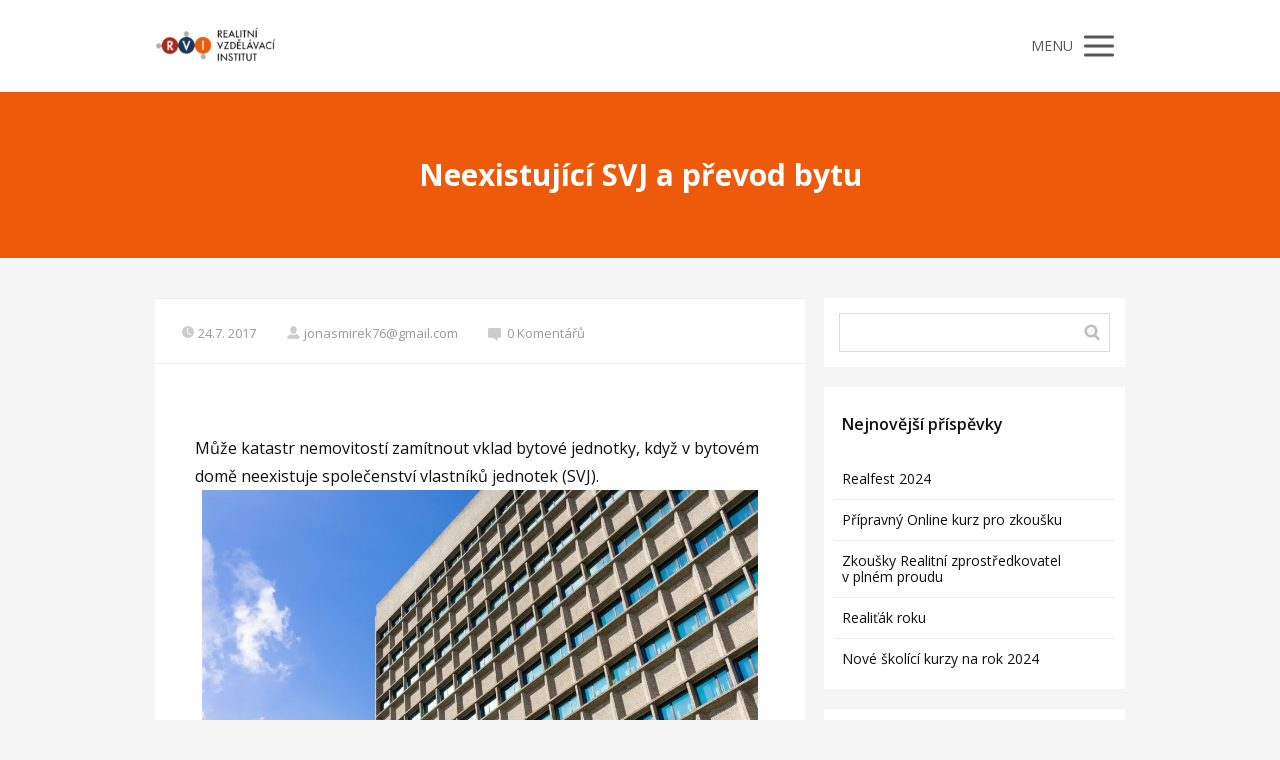

--- FILE ---
content_type: text/html; charset=UTF-8
request_url: https://realitnivzdelavaciinstitut.cz/neexistujici-svj-a-prevod-bytu/
body_size: 15596
content:
<!DOCTYPE html>
<html lang="cs">
	<head>
		<meta charset="UTF-8"/>
		<meta http-equiv="X-UA-Compatible" content="IE=edge"/>
		<meta name="viewport" content="width=device-width, initial-scale=1">
		<title>RVI: Neexistující SVJ a převod bytu</title>

		<meta name='robots' content='max-image-preview:large' />

<!-- Google Tag Manager for WordPress by gtm4wp.com -->
<script data-cfasync="false" data-pagespeed-no-defer>
	var gtm4wp_datalayer_name = "dataLayer";
	var dataLayer = dataLayer || [];
</script>
<!-- End Google Tag Manager for WordPress by gtm4wp.com --><link rel="alternate" type="application/rss+xml" title="Realitní vzdělávací institut &raquo; RSS komentářů pro Neexistující SVJ a&nbsp;převod bytu" href="https://realitnivzdelavaciinstitut.cz/neexistujici-svj-a-prevod-bytu/feed/" />
<style id='wp-img-auto-sizes-contain-inline-css' type='text/css'>
img:is([sizes=auto i],[sizes^="auto," i]){contain-intrinsic-size:3000px 1500px}
/*# sourceURL=wp-img-auto-sizes-contain-inline-css */
</style>
<style id='wp-emoji-styles-inline-css' type='text/css'>

	img.wp-smiley, img.emoji {
		display: inline !important;
		border: none !important;
		box-shadow: none !important;
		height: 1em !important;
		width: 1em !important;
		margin: 0 0.07em !important;
		vertical-align: -0.1em !important;
		background: none !important;
		padding: 0 !important;
	}
/*# sourceURL=wp-emoji-styles-inline-css */
</style>
<style id='wp-block-library-inline-css' type='text/css'>
:root{--wp-block-synced-color:#7a00df;--wp-block-synced-color--rgb:122,0,223;--wp-bound-block-color:var(--wp-block-synced-color);--wp-editor-canvas-background:#ddd;--wp-admin-theme-color:#007cba;--wp-admin-theme-color--rgb:0,124,186;--wp-admin-theme-color-darker-10:#006ba1;--wp-admin-theme-color-darker-10--rgb:0,107,160.5;--wp-admin-theme-color-darker-20:#005a87;--wp-admin-theme-color-darker-20--rgb:0,90,135;--wp-admin-border-width-focus:2px}@media (min-resolution:192dpi){:root{--wp-admin-border-width-focus:1.5px}}.wp-element-button{cursor:pointer}:root .has-very-light-gray-background-color{background-color:#eee}:root .has-very-dark-gray-background-color{background-color:#313131}:root .has-very-light-gray-color{color:#eee}:root .has-very-dark-gray-color{color:#313131}:root .has-vivid-green-cyan-to-vivid-cyan-blue-gradient-background{background:linear-gradient(135deg,#00d084,#0693e3)}:root .has-purple-crush-gradient-background{background:linear-gradient(135deg,#34e2e4,#4721fb 50%,#ab1dfe)}:root .has-hazy-dawn-gradient-background{background:linear-gradient(135deg,#faaca8,#dad0ec)}:root .has-subdued-olive-gradient-background{background:linear-gradient(135deg,#fafae1,#67a671)}:root .has-atomic-cream-gradient-background{background:linear-gradient(135deg,#fdd79a,#004a59)}:root .has-nightshade-gradient-background{background:linear-gradient(135deg,#330968,#31cdcf)}:root .has-midnight-gradient-background{background:linear-gradient(135deg,#020381,#2874fc)}:root{--wp--preset--font-size--normal:16px;--wp--preset--font-size--huge:42px}.has-regular-font-size{font-size:1em}.has-larger-font-size{font-size:2.625em}.has-normal-font-size{font-size:var(--wp--preset--font-size--normal)}.has-huge-font-size{font-size:var(--wp--preset--font-size--huge)}.has-text-align-center{text-align:center}.has-text-align-left{text-align:left}.has-text-align-right{text-align:right}.has-fit-text{white-space:nowrap!important}#end-resizable-editor-section{display:none}.aligncenter{clear:both}.items-justified-left{justify-content:flex-start}.items-justified-center{justify-content:center}.items-justified-right{justify-content:flex-end}.items-justified-space-between{justify-content:space-between}.screen-reader-text{border:0;clip-path:inset(50%);height:1px;margin:-1px;overflow:hidden;padding:0;position:absolute;width:1px;word-wrap:normal!important}.screen-reader-text:focus{background-color:#ddd;clip-path:none;color:#444;display:block;font-size:1em;height:auto;left:5px;line-height:normal;padding:15px 23px 14px;text-decoration:none;top:5px;width:auto;z-index:100000}html :where(.has-border-color){border-style:solid}html :where([style*=border-top-color]){border-top-style:solid}html :where([style*=border-right-color]){border-right-style:solid}html :where([style*=border-bottom-color]){border-bottom-style:solid}html :where([style*=border-left-color]){border-left-style:solid}html :where([style*=border-width]){border-style:solid}html :where([style*=border-top-width]){border-top-style:solid}html :where([style*=border-right-width]){border-right-style:solid}html :where([style*=border-bottom-width]){border-bottom-style:solid}html :where([style*=border-left-width]){border-left-style:solid}html :where(img[class*=wp-image-]){height:auto;max-width:100%}:where(figure){margin:0 0 1em}html :where(.is-position-sticky){--wp-admin--admin-bar--position-offset:var(--wp-admin--admin-bar--height,0px)}@media screen and (max-width:600px){html :where(.is-position-sticky){--wp-admin--admin-bar--position-offset:0px}}

/*# sourceURL=wp-block-library-inline-css */
</style><style id='global-styles-inline-css' type='text/css'>
:root{--wp--preset--aspect-ratio--square: 1;--wp--preset--aspect-ratio--4-3: 4/3;--wp--preset--aspect-ratio--3-4: 3/4;--wp--preset--aspect-ratio--3-2: 3/2;--wp--preset--aspect-ratio--2-3: 2/3;--wp--preset--aspect-ratio--16-9: 16/9;--wp--preset--aspect-ratio--9-16: 9/16;--wp--preset--color--black: #000000;--wp--preset--color--cyan-bluish-gray: #abb8c3;--wp--preset--color--white: #ffffff;--wp--preset--color--pale-pink: #f78da7;--wp--preset--color--vivid-red: #cf2e2e;--wp--preset--color--luminous-vivid-orange: #ff6900;--wp--preset--color--luminous-vivid-amber: #fcb900;--wp--preset--color--light-green-cyan: #7bdcb5;--wp--preset--color--vivid-green-cyan: #00d084;--wp--preset--color--pale-cyan-blue: #8ed1fc;--wp--preset--color--vivid-cyan-blue: #0693e3;--wp--preset--color--vivid-purple: #9b51e0;--wp--preset--gradient--vivid-cyan-blue-to-vivid-purple: linear-gradient(135deg,rgb(6,147,227) 0%,rgb(155,81,224) 100%);--wp--preset--gradient--light-green-cyan-to-vivid-green-cyan: linear-gradient(135deg,rgb(122,220,180) 0%,rgb(0,208,130) 100%);--wp--preset--gradient--luminous-vivid-amber-to-luminous-vivid-orange: linear-gradient(135deg,rgb(252,185,0) 0%,rgb(255,105,0) 100%);--wp--preset--gradient--luminous-vivid-orange-to-vivid-red: linear-gradient(135deg,rgb(255,105,0) 0%,rgb(207,46,46) 100%);--wp--preset--gradient--very-light-gray-to-cyan-bluish-gray: linear-gradient(135deg,rgb(238,238,238) 0%,rgb(169,184,195) 100%);--wp--preset--gradient--cool-to-warm-spectrum: linear-gradient(135deg,rgb(74,234,220) 0%,rgb(151,120,209) 20%,rgb(207,42,186) 40%,rgb(238,44,130) 60%,rgb(251,105,98) 80%,rgb(254,248,76) 100%);--wp--preset--gradient--blush-light-purple: linear-gradient(135deg,rgb(255,206,236) 0%,rgb(152,150,240) 100%);--wp--preset--gradient--blush-bordeaux: linear-gradient(135deg,rgb(254,205,165) 0%,rgb(254,45,45) 50%,rgb(107,0,62) 100%);--wp--preset--gradient--luminous-dusk: linear-gradient(135deg,rgb(255,203,112) 0%,rgb(199,81,192) 50%,rgb(65,88,208) 100%);--wp--preset--gradient--pale-ocean: linear-gradient(135deg,rgb(255,245,203) 0%,rgb(182,227,212) 50%,rgb(51,167,181) 100%);--wp--preset--gradient--electric-grass: linear-gradient(135deg,rgb(202,248,128) 0%,rgb(113,206,126) 100%);--wp--preset--gradient--midnight: linear-gradient(135deg,rgb(2,3,129) 0%,rgb(40,116,252) 100%);--wp--preset--font-size--small: 13px;--wp--preset--font-size--medium: 20px;--wp--preset--font-size--large: 36px;--wp--preset--font-size--x-large: 42px;--wp--preset--spacing--20: 0.44rem;--wp--preset--spacing--30: 0.67rem;--wp--preset--spacing--40: 1rem;--wp--preset--spacing--50: 1.5rem;--wp--preset--spacing--60: 2.25rem;--wp--preset--spacing--70: 3.38rem;--wp--preset--spacing--80: 5.06rem;--wp--preset--shadow--natural: 6px 6px 9px rgba(0, 0, 0, 0.2);--wp--preset--shadow--deep: 12px 12px 50px rgba(0, 0, 0, 0.4);--wp--preset--shadow--sharp: 6px 6px 0px rgba(0, 0, 0, 0.2);--wp--preset--shadow--outlined: 6px 6px 0px -3px rgb(255, 255, 255), 6px 6px rgb(0, 0, 0);--wp--preset--shadow--crisp: 6px 6px 0px rgb(0, 0, 0);}:where(.is-layout-flex){gap: 0.5em;}:where(.is-layout-grid){gap: 0.5em;}body .is-layout-flex{display: flex;}.is-layout-flex{flex-wrap: wrap;align-items: center;}.is-layout-flex > :is(*, div){margin: 0;}body .is-layout-grid{display: grid;}.is-layout-grid > :is(*, div){margin: 0;}:where(.wp-block-columns.is-layout-flex){gap: 2em;}:where(.wp-block-columns.is-layout-grid){gap: 2em;}:where(.wp-block-post-template.is-layout-flex){gap: 1.25em;}:where(.wp-block-post-template.is-layout-grid){gap: 1.25em;}.has-black-color{color: var(--wp--preset--color--black) !important;}.has-cyan-bluish-gray-color{color: var(--wp--preset--color--cyan-bluish-gray) !important;}.has-white-color{color: var(--wp--preset--color--white) !important;}.has-pale-pink-color{color: var(--wp--preset--color--pale-pink) !important;}.has-vivid-red-color{color: var(--wp--preset--color--vivid-red) !important;}.has-luminous-vivid-orange-color{color: var(--wp--preset--color--luminous-vivid-orange) !important;}.has-luminous-vivid-amber-color{color: var(--wp--preset--color--luminous-vivid-amber) !important;}.has-light-green-cyan-color{color: var(--wp--preset--color--light-green-cyan) !important;}.has-vivid-green-cyan-color{color: var(--wp--preset--color--vivid-green-cyan) !important;}.has-pale-cyan-blue-color{color: var(--wp--preset--color--pale-cyan-blue) !important;}.has-vivid-cyan-blue-color{color: var(--wp--preset--color--vivid-cyan-blue) !important;}.has-vivid-purple-color{color: var(--wp--preset--color--vivid-purple) !important;}.has-black-background-color{background-color: var(--wp--preset--color--black) !important;}.has-cyan-bluish-gray-background-color{background-color: var(--wp--preset--color--cyan-bluish-gray) !important;}.has-white-background-color{background-color: var(--wp--preset--color--white) !important;}.has-pale-pink-background-color{background-color: var(--wp--preset--color--pale-pink) !important;}.has-vivid-red-background-color{background-color: var(--wp--preset--color--vivid-red) !important;}.has-luminous-vivid-orange-background-color{background-color: var(--wp--preset--color--luminous-vivid-orange) !important;}.has-luminous-vivid-amber-background-color{background-color: var(--wp--preset--color--luminous-vivid-amber) !important;}.has-light-green-cyan-background-color{background-color: var(--wp--preset--color--light-green-cyan) !important;}.has-vivid-green-cyan-background-color{background-color: var(--wp--preset--color--vivid-green-cyan) !important;}.has-pale-cyan-blue-background-color{background-color: var(--wp--preset--color--pale-cyan-blue) !important;}.has-vivid-cyan-blue-background-color{background-color: var(--wp--preset--color--vivid-cyan-blue) !important;}.has-vivid-purple-background-color{background-color: var(--wp--preset--color--vivid-purple) !important;}.has-black-border-color{border-color: var(--wp--preset--color--black) !important;}.has-cyan-bluish-gray-border-color{border-color: var(--wp--preset--color--cyan-bluish-gray) !important;}.has-white-border-color{border-color: var(--wp--preset--color--white) !important;}.has-pale-pink-border-color{border-color: var(--wp--preset--color--pale-pink) !important;}.has-vivid-red-border-color{border-color: var(--wp--preset--color--vivid-red) !important;}.has-luminous-vivid-orange-border-color{border-color: var(--wp--preset--color--luminous-vivid-orange) !important;}.has-luminous-vivid-amber-border-color{border-color: var(--wp--preset--color--luminous-vivid-amber) !important;}.has-light-green-cyan-border-color{border-color: var(--wp--preset--color--light-green-cyan) !important;}.has-vivid-green-cyan-border-color{border-color: var(--wp--preset--color--vivid-green-cyan) !important;}.has-pale-cyan-blue-border-color{border-color: var(--wp--preset--color--pale-cyan-blue) !important;}.has-vivid-cyan-blue-border-color{border-color: var(--wp--preset--color--vivid-cyan-blue) !important;}.has-vivid-purple-border-color{border-color: var(--wp--preset--color--vivid-purple) !important;}.has-vivid-cyan-blue-to-vivid-purple-gradient-background{background: var(--wp--preset--gradient--vivid-cyan-blue-to-vivid-purple) !important;}.has-light-green-cyan-to-vivid-green-cyan-gradient-background{background: var(--wp--preset--gradient--light-green-cyan-to-vivid-green-cyan) !important;}.has-luminous-vivid-amber-to-luminous-vivid-orange-gradient-background{background: var(--wp--preset--gradient--luminous-vivid-amber-to-luminous-vivid-orange) !important;}.has-luminous-vivid-orange-to-vivid-red-gradient-background{background: var(--wp--preset--gradient--luminous-vivid-orange-to-vivid-red) !important;}.has-very-light-gray-to-cyan-bluish-gray-gradient-background{background: var(--wp--preset--gradient--very-light-gray-to-cyan-bluish-gray) !important;}.has-cool-to-warm-spectrum-gradient-background{background: var(--wp--preset--gradient--cool-to-warm-spectrum) !important;}.has-blush-light-purple-gradient-background{background: var(--wp--preset--gradient--blush-light-purple) !important;}.has-blush-bordeaux-gradient-background{background: var(--wp--preset--gradient--blush-bordeaux) !important;}.has-luminous-dusk-gradient-background{background: var(--wp--preset--gradient--luminous-dusk) !important;}.has-pale-ocean-gradient-background{background: var(--wp--preset--gradient--pale-ocean) !important;}.has-electric-grass-gradient-background{background: var(--wp--preset--gradient--electric-grass) !important;}.has-midnight-gradient-background{background: var(--wp--preset--gradient--midnight) !important;}.has-small-font-size{font-size: var(--wp--preset--font-size--small) !important;}.has-medium-font-size{font-size: var(--wp--preset--font-size--medium) !important;}.has-large-font-size{font-size: var(--wp--preset--font-size--large) !important;}.has-x-large-font-size{font-size: var(--wp--preset--font-size--x-large) !important;}
/*# sourceURL=global-styles-inline-css */
</style>

<style id='classic-theme-styles-inline-css' type='text/css'>
/*! This file is auto-generated */
.wp-block-button__link{color:#fff;background-color:#32373c;border-radius:9999px;box-shadow:none;text-decoration:none;padding:calc(.667em + 2px) calc(1.333em + 2px);font-size:1.125em}.wp-block-file__button{background:#32373c;color:#fff;text-decoration:none}
/*# sourceURL=/wp-includes/css/classic-themes.min.css */
</style>
<link rel='stylesheet' id='mioweb_content_css-css' href='https://realitnivzdelavaciinstitut.cz/wp-content/themes/mioweb3/modules/mioweb/css/content.css?ver=1747164337' type='text/css' media='all' />
<link rel='stylesheet' id='blog_content_css-css' href='https://realitnivzdelavaciinstitut.cz/wp-content/themes/mioweb3/modules/blog/templates/blog1/style1.css?ver=1747164337' type='text/css' media='all' />
<link rel='stylesheet' id='ve-content-style-css' href='https://realitnivzdelavaciinstitut.cz/wp-content/themes/mioweb3/style.css?ver=1747164337' type='text/css' media='all' />
<script type="text/javascript" src="https://realitnivzdelavaciinstitut.cz/wp-includes/js/jquery/jquery.min.js?ver=3.7.1" id="jquery-core-js"></script>
<script type="text/javascript" src="https://realitnivzdelavaciinstitut.cz/wp-includes/js/jquery/jquery-migrate.min.js?ver=3.4.1" id="jquery-migrate-js"></script>
<link rel='shortlink' href='https://realitnivzdelavaciinstitut.cz/?p=1139' />

<!-- Google Tag Manager for WordPress by gtm4wp.com -->
<!-- GTM Container placement set to footer -->
<script data-cfasync="false" data-pagespeed-no-defer type="text/javascript">
	var dataLayer_content = {"pagePostType":"post","pagePostType2":"single-post","pageCategory":["realitni-vzdelavaci-institut"],"pagePostAuthor":"jonasmirek76@gmail.com"};
	dataLayer.push( dataLayer_content );
</script>
<script data-cfasync="false" data-pagespeed-no-defer type="text/javascript">
(function(w,d,s,l,i){w[l]=w[l]||[];w[l].push({'gtm.start':
new Date().getTime(),event:'gtm.js'});var f=d.getElementsByTagName(s)[0],
j=d.createElement(s),dl=l!='dataLayer'?'&l='+l:'';j.async=true;j.src=
'//www.googletagmanager.com/gtm.js?id='+i+dl;f.parentNode.insertBefore(j,f);
})(window,document,'script','dataLayer','GTM-WX3T5PX');
</script>
<!-- End Google Tag Manager for WordPress by gtm4wp.com --><link rel="icon" type="image/png" href="https://realitnivzdelavaciinstitut.cz/wp-content/uploads/2017/04/rvi-favicon.png"><link rel="apple-touch-icon" href="https://realitnivzdelavaciinstitut.cz/wp-content/uploads/2017/04/rvi-favicon.png"><meta name="description" content="Občanský zákoník dává v §1198 odst. 1. povinnost založit SVJ, pokud je v bytovém domě alespoň 5 bytových jednotek, z nichž alespoň 3 jsou ve vlastnictví tří různých vlastníků.
Ve druhém odstavci tohoto paragrafu NOZ dokonce zakazuje katastrálnímu úřadu převod další jednotky, dokud mu nebude prokázáno založení SVJ." /><meta property="og:title" content="Neexistující SVJ a převod bytu"/><meta property="og:image" content="https://realitnivzdelavaciinstitut.cz/wp-content/uploads/2017/07/facade-1031515_1920-1024x683.jpg"/><meta property="og:description" content="Občanský zákoník dává v §1198 odst. 1. povinnost založit SVJ, pokud je v bytovém domě alespoň 5 bytových jednotek, z nichž alespoň 3 jsou ve vlastnictví tří různých vlastníků.
Ve druhém odstavci tohoto paragrafu NOZ dokonce zakazuje katastrálnímu úřadu převod další jednotky, dokud mu nebude prokázáno založení SVJ."/><meta property="og:url" content="https://realitnivzdelavaciinstitut.cz/neexistujici-svj-a-prevod-bytu/"/><meta property="og:site_name" content="Realitní vzdělávací institut"/><meta property="og:locale" content="cs_CZ"/><script type="text/javascript">
		var ajaxurl = "/wp-admin/admin-ajax.php";
		var locale = "cs_CZ";
		var template_directory_uri = "https://realitnivzdelavaciinstitut.cz/wp-content/themes/mioweb3";
		</script><link id="mw_gf_Open_Sans" href="https://fonts.googleapis.com/css?family=Open+Sans:600,400,700&subset=latin,latin-ext&display=swap" rel="stylesheet" type="text/css"><style></style><style>#header{background: rgba(255, 255, 255, 1);border-bottom: 0px solid #eeeeee;}#site_title{font-size: 25px;}#site_title img{max-width:120px;}.mw_header .menu > li > a{font-size: 16px;font-family: 'Open Sans';font-weight: 600;}.header_nav_container nav .menu > li > a, .mw_header_icons a, .mw_close_header_search{color:#575757;}.menu_style_h3 .menu > li:after, .menu_style_h4 .menu > li:after{color:#575757;}#mobile_nav{color:#575757;}#mobile_nav svg{fill:#575757;}.mw_to_cart svg{fill:#575757;}.header_nav_container .sub-menu{background-color:#ee5a0b;}.menu_style_h6 .menu,.menu_style_h6 .mw_header_right_menu,.menu_style_h7 .header_nav_fullwidth_container,.menu_style_h6 #mobile_nav,.menu_style_h7 #mobile_nav{background-color:#121212;}.mw_to_cart:hover svg{fill:#ee5a0b;}.menu_style_h1 .menu > li.current-menu-item a, .menu_style_h1 .menu > li.current-page-ancestor > a, .menu_style_h3 .menu > li.current-menu-item a, .menu_style_h3 .menu > li.current-page-ancestor > a, .menu_style_h4 .menu > li.current-menu-item a, .menu_style_h4 .menu > li.current-page-ancestor > a, .menu_style_h8 .menu > li.current-menu-item a, .menu_style_h9 .menu > li.current-menu-item a, .mw_header_icons a:hover, .mw_header_search_container .mw_close_header_search:hover, .menu_style_h1 .menu > li:hover > a, .menu_style_h3 .menu > li:hover > a, .menu_style_h4 .menu > li:hover > a, .menu_style_h8 .menu > li:hover > a, .menu_style_h9 .menu > li:hover > a{color:#ee5a0b;}.menu_style_h2 li span{background-color:#ee5a0b;}#mobile_nav:hover{color:#ee5a0b;}#mobile_nav:hover svg{fill:#ee5a0b;}.menu_style_h5 .menu > li:hover > a, .menu_style_h5 .menu > li.current-menu-item > a, .menu_style_h5 .menu > li.current-page-ancestor > a, .menu_style_h5 .menu > li.current_page_parent > a, .menu_style_h5 .menu > li:hover > a:before{background-color:#ee5a0b;}.menu_style_h5 .sub-menu{background-color:#ee5a0b;}.menu_style_h6 .menu > li:hover > a, .menu_style_h6 .menu > li.current-menu-item > a, .menu_style_h6 .menu > li.current-page-ancestor > a, .menu_style_h6 .menu > li.current_page_parent > a, .menu_style_h7 .menu > li:hover > a, .menu_style_h7 .menu > li.current-menu-item > a, .menu_style_h7 .menu > li.current-page-ancestor > a, .menu_style_h7 .menu > li.current_page_parent > a{background-color:#ee5a0b;}.menu_style_h6 .sub-menu, .menu_style_h7 .sub-menu{background-color:#ee5a0b;}.mw_header_icons{font-size:20px;}#header_in{padding-top:20px;padding-bottom:20px;}#header.ve_fixed_header_scrolled{}.ve_fixed_header_scrolled #header_in{padding-top:px;padding-bottom:px;}.ve_fixed_header_scrolled #site_title{}.ve_fixed_header_scrolled .header_nav_container nav .menu > li > a, .ve_fixed_header_scrolled .mw_header_icons a{}.ve_fixed_header_scrolled.menu_style_h3 .menu > li:after, .ve_fixed_header_scrolled.menu_style_h4 .menu > li:after{}.ve_fixed_header_scrolled #mobile_nav{}.ve_fixed_header_scrolled #mobile_nav svg, .ve_fixed_header_scrolled .mw_to_cart svg{}.ve_fixed_header_scrolled .mw_to_cart:hover svg{}.ve_fixed_header_scrolled.menu_style_h1 .menu > li.current-menu-item a, .ve_fixed_header_scrolled.menu_style_h1 .menu > li.current-page-ancestor > a, .ve_fixed_header_scrolled.menu_style_h3 .menu > li.current-menu-item a, .ve_fixed_header_scrolled.menu_style_h3 .menu > li.current-page-ancestor > a, .ve_fixed_header_scrolled.menu_style_h4 .menu > li.current-menu-item a, .ve_fixed_header_scrolled.menu_style_h4 .menu > li.current-page-ancestor > a, .ve_fixed_header_scrolled.menu_style_h8 .menu > li.current-menu-item a, .ve_fixed_header_scrolled.menu_style_h9 .menu > li.current-menu-item a, .ve_fixed_header_scrolled .mw_header_icons a:hover, .ve_fixed_header_scrolled.menu_style_h1 .menu > li:hover > a, .ve_fixed_header_scrolled.menu_style_h3 .menu > li:hover > a, .ve_fixed_header_scrolled.menu_style_h4 .menu > li:hover > a, .ve_fixed_header_scrolled.menu_style_h8 .menu > li:hover > a, .ve_fixed_header_scrolled.menu_style_h9 .menu > li:hover > a{}.ve_fixed_header_scrolled.menu_style_h2 li span{}.ve_fixed_header_scrolled #mobile_nav:hover{}.ve_fixed_header_scrolled #mobile_nav:hover svg{}.ve_fixed_header_scrolled.menu_style_h5 .menu > li:hover > a, .ve_fixed_header_scrolled.menu_style_h5 .menu > li.current-menu-item > a, .ve_fixed_header_scrolled.menu_style_h5 .menu > li.current-page-ancestor > a, .ve_fixed_header_scrolled.menu_style_h5 .menu > li.current_page_parent > a, .ve_fixed_header_scrolled.menu_style_h5 .menu > li:hover > a:before{}.ve_fixed_header_scrolled.menu_style_h5 .sub-menu{}.ve_fixed_header_scrolled.menu_style_h6 .menu > li:hover > a, .ve_fixed_header_scrolled.menu_style_h6 .menu > li.current-menu-item > a, .ve_fixed_header_scrolled.menu_style_h6 .menu > li.current-page-ancestor > a, .ve_fixed_header_scrolled.menu_style_h6 .menu > li.current_page_parent > a, .ve_fixed_header_scrolled.menu_style_h7 .menu > li:hover > a, .ve_fixed_header_scrolled.menu_style_h7 .menu > li.current-menu-item > a, .ve_fixed_header_scrolled.menu_style_h7 .menu > li.current-page-ancestor > a, .ve_fixed_header_scrolled.menu_style_h7 .menu > li.current_page_parent > a{}.ve_fixed_header_scrolled.menu_style_h6 .sub-menu, .ve_fixed_header_scrolled.menu_style_h7 .sub-menu{}body:not(.page_with_transparent_header) .row_height_full{min-height:calc(100vh - 92px);}.page_with_transparent_header .visual_content_main:not(.mw_transparent_header_padding) > .row:first-child .row_fix_width, .page_with_transparent_header .visual_content_main:not(.mw_transparent_header_padding) .mw_page_builder_content > .row:nth-child(2) .row_fix_width{padding-top:72px;}.page_with_transparent_header .visual_content_main:not(.mw_transparent_header_padding) > .row:first-child .miocarousel .row_fix_width, .page_with_transparent_header .visual_content_main:not(.mw_transparent_header_padding) .mw_page_builder_content > .row:nth-child(2) .miocarousel .row_fix_width{padding-top:102px;}.page_with_transparent_header #wrapper > .empty_content, .page_with_transparent_header .mw_transparent_header_padding{padding-top:92px;}#header .mw_search_form{}#cms_footer_3892row_0.row_text_custom{color: #a8a8a8;color:#a8a8a8;}#cms_footer_3892row_0{background: rgba(36, 36, 36, 1);}#cms_footer_3892row_0.row_padding_custom{padding-top:40px;padding-bottom:40px;}#cms_footer_3892element_0_0_0 > .element_content{padding-bottom:10px;padding-top:0px;}#cms_footer_3892element_0_0_0 .ve_title{font-size: 14px;color: #ffffff;line-height: 1.2;}#cms_footer_3892element_0_0_1 li{font-size: 14px;color: #fff;}#cms_footer_3892element_0_0_1 .menu_element_title{font-size: 15px;}#cms_footer_3892element_0_0_1 li > a:hover{color:#ffffff !important;}#cms_footer_3892element_0_0_1 li.current_page_item > a{color:#ffffff !important;}#cms_footer_3892element_0_1_0 > .element_content{padding-bottom:10px;padding-top:0px;}#cms_footer_3892element_0_1_0 .ve_title{font-size: 14px;color: #ffffff;line-height: 1.2;}#cms_footer_3892element_0_1_1 li{font-size: 14px;color: #fff;}#cms_footer_3892element_0_1_1 .menu_element_title{font-size: 15px;}#cms_footer_3892element_0_1_1 li > a:hover{color:#ffffff !important;}#cms_footer_3892element_0_1_1 li.current_page_item > a{color:#ffffff !important;}#cms_footer_3892element_0_2_0 > .element_content{padding-bottom:10px;padding-top:0px;}#cms_footer_3892element_0_2_0 .ve_title{font-size: 14px;color: #ffffff;line-height: 1.2;}#cms_footer_3892element_0_2_1 .in_element_content{font-size: 14px;color: #ffffff;line-height: 0.9;}#cms_footer_3892element_0_2_1 .element_text_style_2{background:rgba(232,232,232,1);}#cms_footer_3892element_0_2_1 .in_element_content ul li{background-position-y:calc(0.45em - 13px);}#cms_footer_3892row_1.row_text_custom{}#cms_footer_3892row_1{background: rgba(39, 39, 39, 1);}#cms_footer_3892row_1.row_padding_custom{padding-top:15px;padding-bottom:15px;}#cms_footer_3892element_1_0_0 > .element_content{padding-bottom:5px;padding-top:15px;}#cms_footer_3892element_1_0_0 .in_element_content{font-size: 12px;color: #dedede;}#cms_footer_3892element_1_0_0 .element_text_style_2{background:rgba(232,232,232,1);}#cms_footer_3892element_1_1_0 .element_image_overlay_icon_container{background-color:rgba(23, 158, 220, 0.7);}#cms_footer_3892element_1_1_0 .element_image .element_image_container{max-width:94px;}#cms_footer_3892element_1_1_0 .element_image_label{max-width:94px;}#cms_footer_3892element_1_1_0 .element_image_container img{object-position:50% 50%;}#cms_footer_3892element_1_1_0 .mw_image_ratio{padding-bottom:34.042553191489%;}#footer .footer_end{font-size: 15px;color: #7a7a7a;}.ve_content_button_style_basic{color:#ffffff;background: rgba(235, 30, 71, 1);-moz-border-radius: 8px;-webkit-border-radius: 8px;-khtml-border-radius: 8px;border-radius: 8px;padding: calc(1.1em - 0px) 1.8em calc(1.1em - 0px) 1.8em;}.ve_content_button_style_basic .ve_button_subtext{}.ve_content_button_style_basic:hover{color:#ffffff;background: #bc1839;}.ve_content_button_style_inverse{color:#ffffff;-moz-border-radius: 8px;-webkit-border-radius: 8px;-khtml-border-radius: 8px;border-radius: 8px;border-color:#ffffff;padding: calc(1.1em - 2px) 1.8em calc(1.1em - 2px) 1.8em;}.ve_content_button_style_inverse .ve_button_subtext{}.ve_content_button_style_inverse:hover{color:#ffffff;background: rgba(235, 30, 71, 1);border-color:#eb1e47;}.ve_content_button_style_1{color:#ffffff;background: rgba(238, 90, 11, 1);-moz-border-radius: 17px;-webkit-border-radius: 17px;-khtml-border-radius: 17px;border-radius: 17px;padding: calc(1.1em - 0px) 2.3em calc(1.1em - 0px) 2.3em;}.ve_content_button_style_1 .ve_button_subtext{}.ve_content_button_style_1:hover{color:#ffffff;background: #be4809;}.ve_content_button_style_2{color:#ffffff;background: rgba(20, 54, 91, 1);-moz-border-radius: 17px;-webkit-border-radius: 17px;-khtml-border-radius: 17px;border-radius: 17px;padding: calc(1.1em - 0px) 2.3em calc(1.1em - 0px) 2.3em;}.ve_content_button_style_2 .ve_button_subtext{}.ve_content_button_style_2:hover{color:#ffffff;background: #102b49;}.ve_content_button_style_3{color:#ffffff;background: rgba(20, 54, 91, 1);-moz-border-radius: 17px;-webkit-border-radius: 17px;-khtml-border-radius: 17px;border-radius: 17px;padding: calc(1.1em - 0px) 2.0em calc(1.1em - 0px) 2.0em;}.ve_content_button_style_3 .ve_button_subtext{}.ve_content_button_style_3:hover{color:#ffffff;background: #18416d;}.ve_content_button_style_4{color:#ffffff;background: rgba(20, 54, 91, 1);-moz-border-radius: 17px;-webkit-border-radius: 17px;-khtml-border-radius: 17px;border-radius: 17px;padding: calc(1.1em - 0px) 1.7em calc(1.1em - 0px) 1.7em;}.ve_content_button_style_4 .ve_button_subtext{}.ve_content_button_style_4:hover{color:#ffffff;background: #102b49;}#blog_top_panel{background: #ee5a0b;}#blog_top_panel h1{font-size: 30px;font-family: 'Open Sans';color: #ffffff;font-weight: 700;}#blog_top_panel .blog_top_panel_text, #blog_top_panel .blog_top_panel_subtext, #blog_top_panel .blog_top_author_title small, #blog_top_panel .blog_top_author_desc{color: #ffffff;}#blog-sidebar .widgettitle{font-size: 16px;}.article h2 a{font-size: 25px;font-family: 'Open Sans';font-weight: 700;}.entry_content{}.article_body .excerpt{font-size: 16px;font-family: 'Open Sans';font-weight: 400;}.article .article_button_more{background-color:#209bce;}.article .article_button_more:hover{background-color:#1a7ca5;}body{background-color:#f5f5f5;font-size: 16px;font-family: 'Open Sans';color: #111111;font-weight: 400;}.row_text_auto.light_color{color:#111111;}.row_text_default{color:#111111;}.row .light_color{color:#111111;}.row .text_default{color:#111111;}a{color:#158ebf;}.row_text_auto.light_color a:not(.ve_content_button){color:#158ebf;}.row_text_default a:not(.ve_content_button){color:#158ebf;}.row .ve_content_block.text_default a:not(.ve_content_button){color:#158ebf;}a:not(.ve_content_button):hover{color:#158ebf;}.row_text_auto.light_color a:not(.ve_content_button):hover{color:#158ebf;}.row_text_default a:not(.ve_content_button):hover{color:#158ebf;}.row .ve_content_block.text_default a:not(.ve_content_button):hover{color:#158ebf;}.row_text_auto.dark_color{color:#ffffff;}.row_text_invers{color:#ffffff;}.row .text_invers{color:#ffffff;}.row .dark_color:not(.text_default){color:#ffffff;}.blog_entry_content .dark_color:not(.text_default){color:#ffffff;}.row_text_auto.dark_color a:not(.ve_content_button){color:#ffffff;}.row .dark_color:not(.text_default) a:not(.ve_content_button){color:#ffffff;}.row_text_invers a:not(.ve_content_button){color:#ffffff;}.row .ve_content_block.text_invers a:not(.ve_content_button){color:#ffffff;}.row .light_color a:not(.ve_content_button){color:#158ebf;}.row .light_color a:not(.ve_content_button):hover{color:#158ebf;}.title_element_container,.mw_element_items_style_4 .mw_element_item:not(.dark_color) .title_element_container,.mw_element_items_style_7 .mw_element_item:not(.dark_color) .title_element_container,.in_features_element_4 .mw_feature:not(.dark_color) .title_element_container,.in_element_image_text_2 .el_it_text:not(.dark_color) .title_element_container,.in_element_image_text_3 .el_it_text:not(.dark_color) .title_element_container,.entry_content h1,.entry_content h2,.entry_content h3,.entry_content h4,.entry_content h5,.entry_content h6{font-family:Open Sans;font-weight:600;line-height:1.2;}.subtitle_element_container,.mw_element_items_style_4 .mw_element_item:not(.dark_color) .subtitle_element_container,.mw_element_items_style_7 .mw_element_item:not(.dark_color) .subtitle_element_container,.in_features_element_4 .mw_feature:not(.dark_color) .subtitle_element_container,.in_element_image_text_2 .el_it_text:not(.dark_color) .subtitle_element_container,.in_element_image_text_3 .el_it_text:not(.dark_color) .subtitle_element_container{font-family:Open Sans;font-weight:600;}.entry_content h1{font-size: 30px;}.entry_content h2{font-size: 23px;}.entry_content h3{font-size: 18px;}.entry_content h4{font-size: 14px;}.entry_content h5{font-size: 14px;}.entry_content h6{font-size: 14px;}.row_fix_width,.fix_width,.fixed_width_content .visual_content_main,.row_fixed,.fixed_width_page .visual_content_main,.fixed_width_page header,.fixed_width_page footer,.fixed_narrow_width_page #wrapper,#blog-container,.ve-header-type2 .header_nav_container{max-width:970px;}</style><style>li#menu-item-3049{
	background-color: #213659;
	border-radius: 5px;
}

a.li#menu-item-3049{
	color: #ffff;
}

li#menu-item-3049:hover{
	color: none;
}</style><style type="text/css">.recentcomments a{display:inline !important;padding:0 !important;margin:0 !important;}</style>	</head>
<body class="wp-singular post-template-default single single-post postid-1139 single-format-standard wp-theme-mioweb3 ve_list_style1 desktop_view blog-structure-sidebar-right blog-appearance-style1 blog-posts-list-style-3 blog-single-style-1">
<div id="wrapper">
<div id="fb-root"></div><script async defer crossorigin="anonymous" src="https://connect.facebook.net/cs_CZ/sdk.js#xfbml=1&version=v19.0&autoLogAppEvents=1"></script><header><div id="header" class="mw_header ve-header-type1 menu_style_h1 menu_active_color_dark menu_submenu_bg_dark ve_fixed_header header_menu_align_right"><div class="header_background_container background_container "><div class="background_overlay"></div></div><div id="header_in" class="fix_width">		<a href="https://realitnivzdelavaciinstitut.cz/blog/" id="site_title" title="Realitní vzdělávací institut">
		<img  src="https://realitnivzdelavaciinstitut.cz/wp-content/uploads/2017/04/rvi-logo-171x49.png" alt="Realitní vzdělávací institut"  />		</a>
				<a href="#" id="mobile_nav">
			<div class="mobile_nav_inner">
				<span>MENU</span>
				<svg version="1.1" xmlns="http://www.w3.org/2000/svg"  width="24" height="24" viewBox="0 0 24 24"><path d="M21 11h-18c-0.6 0-1 0.4-1 1s0.4 1 1 1h18c0.6 0 1-0.4 1-1s-0.4-1-1-1z"/><path d="M3 7h18c0.6 0 1-0.4 1-1s-0.4-1-1-1h-18c-0.6 0-1 0.4-1 1s0.4 1 1 1z"/><path d="M21 17h-18c-0.6 0-1 0.4-1 1s0.4 1 1 1h18c0.6 0 1-0.4 1-1s-0.4-1-1-1z"/></svg>			</div>
		</a>
		<div class="header_nav_container"><nav><div id="mobile_nav_close"><svg version="1.1" xmlns="http://www.w3.org/2000/svg"  width="24" height="24" viewBox="0 0 24 24"><path d="M13.4 12l5.3-5.3c0.4-0.4 0.4-1 0-1.4s-1-0.4-1.4 0l-5.3 5.3-5.3-5.3c-0.4-0.4-1-0.4-1.4 0s-0.4 1 0 1.4l5.3 5.3-5.3 5.3c-0.4 0.4-0.4 1 0 1.4 0.2 0.2 0.4 0.3 0.7 0.3s0.5-0.1 0.7-0.3l5.3-5.3 5.3 5.3c0.2 0.2 0.5 0.3 0.7 0.3s0.5-0.1 0.7-0.3c0.4-0.4 0.4-1 0-1.4l-5.3-5.3z"/></svg></div><div class="mw_header_menu_container"><div class="mw_header_menu_wrap"><ul id="menu-hp" class="menu"><li id="menu-item-4541" class="menu-item menu-item-type-post_type menu-item-object-page menu-item-4541"><a href="https://realitnivzdelavaciinstitut.cz/zkouska-odborne-zpusobilosti/">Zkouška odborné způsobilosti</a><span></span></li>
<li id="menu-item-975" class="menu-item menu-item-type-post_type menu-item-object-page menu-item-975"><a href="https://realitnivzdelavaciinstitut.cz/kurzy/">Kurzy</a><span></span></li>
<li id="menu-item-4746" class="menu-item menu-item-type-post_type menu-item-object-page menu-item-4746"><a href="https://realitnivzdelavaciinstitut.cz/akademie-rvi/">Akademie</a><span></span></li>
<li id="menu-item-378" class="menu-item menu-item-type-post_type menu-item-object-page menu-item-378"><a href="https://realitnivzdelavaciinstitut.cz/lektori/">Lektoři</a><span></span></li>
<li id="menu-item-112" class="menu-item menu-item-type-post_type menu-item-object-page menu-item-112"><a href="https://realitnivzdelavaciinstitut.cz/o-nas/">O nás</a><span></span></li>
<li id="menu-item-4679" class="menu-item menu-item-type-post_type menu-item-object-page menu-item-4679"><a href="https://realitnivzdelavaciinstitut.cz/tv-rvi/">TV RVI</a><span></span></li>
<li id="menu-item-3559" class="menu-item menu-item-type-post_type menu-item-object-page current_page_parent menu-item-3559"><a href="https://realitnivzdelavaciinstitut.cz/blog/">Blog</a><span></span></li>
<li id="menu-item-4680" class="menu-item menu-item-type-post_type menu-item-object-page menu-item-4680"><a href="https://realitnivzdelavaciinstitut.cz/e-learning/">E-learning</a><span></span></li>
<li id="menu-item-119" class="menu-item menu-item-type-post_type menu-item-object-page menu-item-119"><a href="https://realitnivzdelavaciinstitut.cz/kontakt/">Kontakt</a><span></span></li>
</ul></div></div></nav></div></div></div></header>	<div id="blog_top_panel" class="single_blog_top_panel single_blog_top_panel_1">
		<div id="blog_top_panel_container" class="mw_transparent_header_padding">
			<h1 class="title_element_container">Neexistující SVJ a&nbsp;převod bytu</h1>
		</div>
	</div>
	
<div id="blog-container">
		<div id="blog-content">
				<div class="blog-box blog-singlebox article-detail">
			<div class="article_meta"><span class="date"><svg version="1.1" xmlns="http://www.w3.org/2000/svg"  width="512" height="512" viewBox="0 0 512 512"><path d="M363.75,148.75c-59.23-59.22-155.27-59.22-214.5,0c-59.22,59.23-59.22,155.27,0,214.5   c59.23,59.22,155.27,59.22,214.5,0C422.97,304.02,422.97,207.98,363.75,148.75z M318.21,330.31   C305.96,323.24,239.59,285,239.59,285H239c0,0,0-110.71,0-126s24-15.84,24,0s0,111.63,0,111.63s52.31,29.69,67.21,38.811   C345.111,318.56,330.46,337.39,318.21,330.31z"/></svg>24.7. 2017</span><a class="user" href="https://realitnivzdelavaciinstitut.cz/author/jonasmirek76gmail-com/"><svg version="1.1" xmlns="http://www.w3.org/2000/svg"  width="24" height="24" viewBox="0 0 24 24"><g><g><ellipse cx="12" cy="8" rx="5" ry="6"/><path d="M21.8,19.1c-0.9-1.8-2.6-3.3-4.8-4.2c-0.6-0.2-1.3-0.2-1.8,0.1c-1,0.6-2,0.9-3.2,0.9s-2.2-0.3-3.2-0.9    C8.3,14.8,7.6,14.7,7,15c-2.2,0.9-3.9,2.4-4.8,4.2C1.5,20.5,2.6,22,4.1,22h15.8C21.4,22,22.5,20.5,21.8,19.1z"/></g></g></svg>jonasmirek76@gmail.com</a><a class="comments" href="https://realitnivzdelavaciinstitut.cz/neexistujici-svj-a-prevod-bytu/#respond"><svg version="1.1" xmlns="http://www.w3.org/2000/svg"  width="24" height="24" viewBox="0 0 24 24"><path clip-rule="evenodd" d="M10.718,18.561l6.78,5.311C17.609,23.957,17.677,24,17.743,24  c0.188,0,0.244-0.127,0.244-0.338v-5.023c0-0.355,0.233-0.637,0.548-0.637L21,18c2.219,0,3-1.094,3-2s0-13,0-14s-0.748-2-3.014-2  H2.989C0.802,0,0,0.969,0,2s0,13.031,0,14s0.828,2,3,2h6C9,18,10.255,18.035,10.718,18.561z" fill-rule="evenodd"/></svg>0 Komentářů</a><div class="cms_clear"></div></div>					<div class="in_share_element in_share_element_1 blog_share_buttons blog_share_buttons_top">
												<div class="fb-like" data-href="https://realitnivzdelavaciinstitut.cz/neexistujici-svj-a-prevod-bytu/" data-layout="button_count"
								 data-action="like" data-show-faces="false" data-share="true"></div>

											</div>
									<div
					class="entry_content blog_entry_content element_text_li1">
				<article class="cCube cPerex ">
<div class="cPerex__desc ">Může katastr nemovitostí zamítnout vklad bytové jednotky, když v bytovém domě neexistuje společenství vlastníků jednotek (SVJ).</div>
<div class="cPerex__desc "></div>
<div class="cPerex__desc "><a href="https://realitnivzdelavaciinstitut.cz/wp-content/uploads/2017/07/facade-1031515_1920.jpg" class="open_lightbox"><img fetchpriority="high" decoding="async" class="aligncenter size-large wp-image-1140" src="https://realitnivzdelavaciinstitut.cz/wp-content/uploads/2017/07/facade-1031515_1920-1024x683.jpg" alt="" width="1024" height="683" srcset="https://realitnivzdelavaciinstitut.cz/wp-content/uploads/2017/07/facade-1031515_1920-1024x683.jpg 1024w, https://realitnivzdelavaciinstitut.cz/wp-content/uploads/2017/07/facade-1031515_1920-300x200.jpg 300w, https://realitnivzdelavaciinstitut.cz/wp-content/uploads/2017/07/facade-1031515_1920-768x512.jpg 768w, https://realitnivzdelavaciinstitut.cz/wp-content/uploads/2017/07/facade-1031515_1920-970x647.jpg 970w, https://realitnivzdelavaciinstitut.cz/wp-content/uploads/2017/07/facade-1031515_1920-461x307.jpg 461w, https://realitnivzdelavaciinstitut.cz/wp-content/uploads/2017/07/facade-1031515_1920-297x198.jpg 297w, https://realitnivzdelavaciinstitut.cz/wp-content/uploads/2017/07/facade-1031515_1920-213x142.jpg 213w, https://realitnivzdelavaciinstitut.cz/wp-content/uploads/2017/07/facade-1031515_1920-171x114.jpg 171w, https://realitnivzdelavaciinstitut.cz/wp-content/uploads/2017/07/facade-1031515_1920.jpg 1920w" sizes="(max-width: 1024px) 100vw, 1024px" /></a></div>
<div class="cPerex__desc ">
<p>Ano, nejen, že může, ale dokonce musí. Občanský zákoník dává v&nbsp;§1198 odst. 1. povinnost založit SVJ, pokud je v&nbsp;bytovém domě alespoň 5 bytových jednotek, z&nbsp;nichž alespoň 3 jsou ve vlastnictví tří různých vlastníků.<br />
Ve druhém odstavci tohoto paragrafu NOZ dokonce zakazuje katastrálnímu úřadu převod další jednotky, dokud mu nebude prokázáno založení SVJ.</p>
<p><b><strong>Jak je to v&nbsp;praxi</strong></b><br /> V&nbsp;praxi to zpravidla funguje tak, že katastr vklad ihned nezamítne, ale vyzve, aby účastnici převodu do&nbsp;30 dnů doložili potvrzení o&nbsp;založení SVJ. Protože SVJ se zakládá u&nbsp;notáře formou notářského zápisu, je to časově náročnější, dá se podat i&nbsp;žádost o&nbsp;prodloužení stanovené lhůty. Každopádně SVJ vzniká schůzí, ze které se pořídí záznam formou notářského zápisu, avšak právní subjektivitu dostane až zápisem do&nbsp;Obchodního rejstříku.</p>
<p>O tom, jak založit SVJ si napíšeme příště. Jak to funguje v&nbsp;praxi, a&nbsp;to včetně nových možností při tvorbě Prohlášení vlastníka, probírám na&nbsp;oblíbeném školení Právo a&nbsp;nemovitosti, v&nbsp;části nazvané BYTY. Pokud máte zájem o&nbsp;podzimní termíny, které budu na&nbsp;konci srpna vypisovat, nezapomeňte je sledovat <a href="http://realitnimaturita.cz/skoleni-pravo-a-nemovitosti">ZDE</a> anebo mi rovnou napište, a&nbsp;já Vám pošlu přednostní informaci o&nbsp;místech a&nbsp;školení &#8211; <a href="mailto:mirek@mirekjonas.cz">EMAIL</a></div>
</article>
				</div>

									<div class="in_share_element in_share_element_1 blog_share_buttons">
												<div class="fb-like" data-href="https://realitnivzdelavaciinstitut.cz/neexistujici-svj-a-prevod-bytu/" data-layout="button_count"
								 data-action="like" data-show-faces="false" data-share="true"></div>

											</div>
										<div class="author-box">
						<div class="author_photo"><img alt='' src='https://secure.gravatar.com/avatar/253c58a70234dc616fa3c8da3e73395504d1aa68ab07d9c24f56dd27d5c06d08?s=60&#038;d=mm&#038;r=g' srcset='https://secure.gravatar.com/avatar/253c58a70234dc616fa3c8da3e73395504d1aa68ab07d9c24f56dd27d5c06d08?s=120&#038;d=mm&#038;r=g 2x' class='avatar avatar-60 photo' height='60' width='60' loading='lazy' decoding='async'/></div>
						<div class="author_box_content">
							<a class="author_name" href="https://realitnivzdelavaciinstitut.cz/author/jonasmirek76gmail-com/">jonasmirek76@gmail.com</a>
							<div class="author_box_description"></div>
													</div>
						<div class="cms_clear"></div>
					</div>
							<div class="related_posts">
			<div
				class="related_posts_title title_element_container">Podobné články</div>
			<div class="related_posts_container">
					<div class="related_post col col-three col-first">
						<a class="related_post_thumb  related_post_nothumb"
			   title="Realfest 2024"
			   href="https://realitnivzdelavaciinstitut.cz/realfest-2024/"></a>
			<a class="related_post_title title_element_container"
			   title="Realfest 2024"
			   href="https://realitnivzdelavaciinstitut.cz/realfest-2024/">Realfest 2024</a>
						<p>Už jen pár dní nás dělí od dlouho očekávané konference REALFEST, která&hellip;</p>
					</div>
				<div class="related_post col col-three ">
						<a class="related_post_thumb  "
			   title="Přípravný Online kurz pro zkoušku"
			   href="https://realitnivzdelavaciinstitut.cz/6765-2/"><img width="461" height="399" src="https://realitnivzdelavaciinstitut.cz/wp-content/uploads/2024/09/Snimek-obrazovky-2024-09-02-v-13.21.00-461x399.png" class="" alt="" sizes="auto, (min-width: 970px) 324px, (min-width:767px) 34vw, 90vw" loading="lazy" decoding="async" srcset="https://realitnivzdelavaciinstitut.cz/wp-content/uploads/2024/09/Snimek-obrazovky-2024-09-02-v-13.21.00-461x399.png 461w, https://realitnivzdelavaciinstitut.cz/wp-content/uploads/2024/09/Snimek-obrazovky-2024-09-02-v-13.21.00-300x260.png 300w, https://realitnivzdelavaciinstitut.cz/wp-content/uploads/2024/09/Snimek-obrazovky-2024-09-02-v-13.21.00-297x257.png 297w, https://realitnivzdelavaciinstitut.cz/wp-content/uploads/2024/09/Snimek-obrazovky-2024-09-02-v-13.21.00-213x184.png 213w, https://realitnivzdelavaciinstitut.cz/wp-content/uploads/2024/09/Snimek-obrazovky-2024-09-02-v-13.21.00-171x148.png 171w, https://realitnivzdelavaciinstitut.cz/wp-content/uploads/2024/09/Snimek-obrazovky-2024-09-02-v-13.21.00.png 608w" /></a>
			<a class="related_post_title title_element_container"
			   title="Přípravný Online kurz pro zkoušku"
			   href="https://realitnivzdelavaciinstitut.cz/6765-2/">Přípravný Online kurz pro zkoušku</a>
						<p>Po dlouhých debatách s účastníky certifikovaných zkoušek pro profesi Realitní zprostředkovatel jsme&hellip;</p>
					</div>
				<div class="related_post col col-three ">
						<a class="related_post_thumb  "
			   title="Zkoušky Realitní zprostředkovatel v plném proudu"
			   href="https://realitnivzdelavaciinstitut.cz/zkousky-realitni-zprostredkovatel-v-plnem-proudu/"><img width="461" height="302" src="https://realitnivzdelavaciinstitut.cz/wp-content/uploads/2021/10/image004-461x302.png" class="" alt="" sizes="auto, (min-width: 970px) 324px, (min-width:767px) 34vw, 90vw" loading="lazy" decoding="async" srcset="https://realitnivzdelavaciinstitut.cz/wp-content/uploads/2021/10/image004-461x302.png 461w, https://realitnivzdelavaciinstitut.cz/wp-content/uploads/2021/10/image004-300x196.png 300w, https://realitnivzdelavaciinstitut.cz/wp-content/uploads/2021/10/image004-297x194.png 297w, https://realitnivzdelavaciinstitut.cz/wp-content/uploads/2021/10/image004-213x139.png 213w, https://realitnivzdelavaciinstitut.cz/wp-content/uploads/2021/10/image004-171x112.png 171w, https://realitnivzdelavaciinstitut.cz/wp-content/uploads/2021/10/image004.png 535w" /></a>
			<a class="related_post_title title_element_container"
			   title="Zkoušky Realitní zprostředkovatel v plném proudu"
			   href="https://realitnivzdelavaciinstitut.cz/zkousky-realitni-zprostredkovatel-v-plnem-proudu/">Zkoušky Realitní zprostředkovatel v plném proudu</a>
						<p>Každý týden probíhají pod hlavičkou společnosti Realitní vzdělávací institut s.r.o. zkoušky Realitní&hellip;</p>
					</div>
					</div>
		</div>
		
			<div id="blog_comments_container"><div class="commenttitle title_element_container">Komentáře</div><div class="element_comment_1 blog_comments"><div id="comments" class="comments">

	
		<div id="respond" class="comment-respond">
		<h3 id="reply-title" class="comment-reply-title">Přidat komentář <small><a rel="nofollow" id="cancel-comment-reply-link" href="/neexistujici-svj-a-prevod-bytu/#respond" style="display:none;">Zrušit odpověď</a></small></h3><form action="https://realitnivzdelavaciinstitut.cz/wp-comments-post.php" method="post" id="commentform" class="comment-form"><p class="comment-notes"><span id="email-notes">Vaše e-mailová adresa nebude zveřejněna.</span> <span class="required-field-message">Vyžadované informace jsou označeny <span class="required">*</span></span></p><p class="comment-form-comment"><label for="comment">Komentář <span class="required">*</span></label> <textarea autocomplete="new-password"  id="b724c1125b"  name="b724c1125b"   cols="45" rows="8" maxlength="65525" required="required"></textarea><textarea id="comment" aria-label="hp-comment" aria-hidden="true" name="comment" autocomplete="new-password" style="padding:0 !important;clip:rect(1px, 1px, 1px, 1px) !important;position:absolute !important;white-space:nowrap !important;height:1px !important;width:1px !important;overflow:hidden !important;" tabindex="-1"></textarea><script data-noptimize>document.getElementById("comment").setAttribute( "id", "a27b867c6a85c5d22af6d50f26eb495e" );document.getElementById("b724c1125b").setAttribute( "id", "comment" );</script></p><p class="comment-form-author"><label for="author">Jméno <span class="required">*</span></label> <input id="author" name="author" type="text" value="" size="30" maxlength="245" autocomplete="name" required="required" /></p>
<p class="comment-form-email"><label for="email">E-mail <span class="required">*</span></label> <input id="email" name="email" type="text" value="" size="30" maxlength="100" aria-describedby="email-notes" autocomplete="email" required="required" /></p>
<p class="comment-form-url"><label for="url">Webová stránka</label> <input id="url" name="url" type="text" value="" size="30" maxlength="200" autocomplete="url" /></p>
<div class="mw_field_consent mw_field_gdpr_accept "><input type="hidden" value="Vaše osobní údaje budou použity pouze pro účely zpracování tohoto komentáře." name="mw_gdpr_consent" class="" required="required" /><span>Vaše osobní údaje budou použity pouze pro účely zpracování tohoto komentáře.</span> <a href="https://realitnivzdelavaciinstitut.cz/ochrana-osobnich-udaju/" target="_blank">Zásady zpracování osobních údajů</a></div><p class="form-submit"><input name="submit" type="submit" id="submit" class="ve_content_button ve_content_button_style_x" value="Vložit komentář" /> <input type='hidden' name='comment_post_ID' value='1139' id='comment_post_ID' />
<input type='hidden' name='comment_parent' id='comment_parent' value='0' />
</p></form>	</div><!-- #respond -->
	
</div>
</div></div>
		</div>
	</div>

		<div id="blog-sidebar">
				<ul>
		<li id="search-2" class="widget widget_search"><form role="search" method="get" id="searchform" class="searchform" action="https://realitnivzdelavaciinstitut.cz/">
				<div>
					<label class="screen-reader-text" for="s">Vyhledávání</label>
					<input type="text" value="" name="s" id="s" />
					<input type="submit" id="searchsubmit" value="Hledat" />
				</div>
			</form></li>

		<li id="recent-posts-2" class="widget widget_recent_entries">
		<div class="title_element_container widgettitle">Nejnovější příspěvky</div>
		<ul>
											<li>
					<a href="https://realitnivzdelavaciinstitut.cz/realfest-2024/">Realfest 2024</a>
									</li>
											<li>
					<a href="https://realitnivzdelavaciinstitut.cz/6765-2/">Přípravný Online kurz pro zkoušku</a>
									</li>
											<li>
					<a href="https://realitnivzdelavaciinstitut.cz/zkousky-realitni-zprostredkovatel-v-plnem-proudu/">Zkoušky Realitní zprostředkovatel v&nbsp;plném proudu</a>
									</li>
											<li>
					<a href="https://realitnivzdelavaciinstitut.cz/7-rocnik-souteze-realitak-roku/">Realiťák roku</a>
									</li>
											<li>
					<a href="https://realitnivzdelavaciinstitut.cz/nove-skolici-kurzy-na-rok-2024/">Nové školící kurzy na&nbsp;rok 2024</a>
									</li>
					</ul>

		</li>
<li id="recent-comments-2" class="widget widget_recent_comments"><div class="title_element_container widgettitle">Nejnovější komentáře</div><ul id="recentcomments"><li class="recentcomments"><span class="comment-author-link">EmilK</span>: <a href="https://realitnivzdelavaciinstitut.cz/novy-realitni-zakon-finale/#comment-456">Nový realitní zákon – finále</a></li><li class="recentcomments"><span class="comment-author-link">Dotaz</span>: <a href="https://realitnivzdelavaciinstitut.cz/realitni-noviny/#comment-455">Realitní Noviny</a></li><li class="recentcomments"><span class="comment-author-link">jonasmirek76@gmail.com</span>: <a href="https://realitnivzdelavaciinstitut.cz/realitni-noviny/#comment-454">Realitní Noviny</a></li><li class="recentcomments"><span class="comment-author-link">Lhůta pro osvobození od daně</span>: <a href="https://realitnivzdelavaciinstitut.cz/e-learning/novy-realitni-zakon-online-skoleni/#comment-453">Nový realitní zákon online školení</a></li><li class="recentcomments"><span class="comment-author-link"><a href="http://www.klaudiakocmanova.cz" class="url" rel="ugc external nofollow">Realitní noviny</a></span>: <a href="https://realitnivzdelavaciinstitut.cz/realitni-noviny/#comment-452">Realitní Noviny</a></li></ul></li>
<li id="archives-2" class="widget widget_archive"><div class="title_element_container widgettitle">Archivy</div>
			<ul>
					<li><a href='https://realitnivzdelavaciinstitut.cz/2024/11/'>Listopad 2024</a></li>
	<li><a href='https://realitnivzdelavaciinstitut.cz/2024/09/'>Září 2024</a></li>
	<li><a href='https://realitnivzdelavaciinstitut.cz/2024/03/'>Březen 2024</a></li>
	<li><a href='https://realitnivzdelavaciinstitut.cz/2024/02/'>Únor 2024</a></li>
	<li><a href='https://realitnivzdelavaciinstitut.cz/2024/01/'>Leden 2024</a></li>
	<li><a href='https://realitnivzdelavaciinstitut.cz/2023/12/'>Prosinec 2023</a></li>
	<li><a href='https://realitnivzdelavaciinstitut.cz/2023/10/'>Říjen 2023</a></li>
	<li><a href='https://realitnivzdelavaciinstitut.cz/2023/09/'>Září 2023</a></li>
	<li><a href='https://realitnivzdelavaciinstitut.cz/2023/08/'>Srpen 2023</a></li>
	<li><a href='https://realitnivzdelavaciinstitut.cz/2023/07/'>Červenec 2023</a></li>
	<li><a href='https://realitnivzdelavaciinstitut.cz/2022/10/'>Říjen 2022</a></li>
	<li><a href='https://realitnivzdelavaciinstitut.cz/2022/08/'>Srpen 2022</a></li>
	<li><a href='https://realitnivzdelavaciinstitut.cz/2022/07/'>Červenec 2022</a></li>
	<li><a href='https://realitnivzdelavaciinstitut.cz/2022/01/'>Leden 2022</a></li>
	<li><a href='https://realitnivzdelavaciinstitut.cz/2021/07/'>Červenec 2021</a></li>
	<li><a href='https://realitnivzdelavaciinstitut.cz/2021/03/'>Březen 2021</a></li>
	<li><a href='https://realitnivzdelavaciinstitut.cz/2021/02/'>Únor 2021</a></li>
	<li><a href='https://realitnivzdelavaciinstitut.cz/2020/11/'>Listopad 2020</a></li>
	<li><a href='https://realitnivzdelavaciinstitut.cz/2020/10/'>Říjen 2020</a></li>
	<li><a href='https://realitnivzdelavaciinstitut.cz/2020/09/'>Září 2020</a></li>
	<li><a href='https://realitnivzdelavaciinstitut.cz/2020/08/'>Srpen 2020</a></li>
	<li><a href='https://realitnivzdelavaciinstitut.cz/2020/05/'>Květen 2020</a></li>
	<li><a href='https://realitnivzdelavaciinstitut.cz/2020/04/'>Duben 2020</a></li>
	<li><a href='https://realitnivzdelavaciinstitut.cz/2020/03/'>Březen 2020</a></li>
	<li><a href='https://realitnivzdelavaciinstitut.cz/2020/02/'>Únor 2020</a></li>
	<li><a href='https://realitnivzdelavaciinstitut.cz/2020/01/'>Leden 2020</a></li>
	<li><a href='https://realitnivzdelavaciinstitut.cz/2019/12/'>Prosinec 2019</a></li>
	<li><a href='https://realitnivzdelavaciinstitut.cz/2019/11/'>Listopad 2019</a></li>
	<li><a href='https://realitnivzdelavaciinstitut.cz/2019/09/'>Září 2019</a></li>
	<li><a href='https://realitnivzdelavaciinstitut.cz/2019/08/'>Srpen 2019</a></li>
	<li><a href='https://realitnivzdelavaciinstitut.cz/2019/07/'>Červenec 2019</a></li>
	<li><a href='https://realitnivzdelavaciinstitut.cz/2019/06/'>Červen 2019</a></li>
	<li><a href='https://realitnivzdelavaciinstitut.cz/2019/05/'>Květen 2019</a></li>
	<li><a href='https://realitnivzdelavaciinstitut.cz/2019/04/'>Duben 2019</a></li>
	<li><a href='https://realitnivzdelavaciinstitut.cz/2019/01/'>Leden 2019</a></li>
	<li><a href='https://realitnivzdelavaciinstitut.cz/2018/11/'>Listopad 2018</a></li>
	<li><a href='https://realitnivzdelavaciinstitut.cz/2018/09/'>Září 2018</a></li>
	<li><a href='https://realitnivzdelavaciinstitut.cz/2018/05/'>Květen 2018</a></li>
	<li><a href='https://realitnivzdelavaciinstitut.cz/2018/04/'>Duben 2018</a></li>
	<li><a href='https://realitnivzdelavaciinstitut.cz/2018/03/'>Březen 2018</a></li>
	<li><a href='https://realitnivzdelavaciinstitut.cz/2018/02/'>Únor 2018</a></li>
	<li><a href='https://realitnivzdelavaciinstitut.cz/2018/01/'>Leden 2018</a></li>
	<li><a href='https://realitnivzdelavaciinstitut.cz/2017/12/'>Prosinec 2017</a></li>
	<li><a href='https://realitnivzdelavaciinstitut.cz/2017/11/'>Listopad 2017</a></li>
	<li><a href='https://realitnivzdelavaciinstitut.cz/2017/09/'>Září 2017</a></li>
	<li><a href='https://realitnivzdelavaciinstitut.cz/2017/08/'>Srpen 2017</a></li>
	<li><a href='https://realitnivzdelavaciinstitut.cz/2017/07/'>Červenec 2017</a></li>
	<li><a href='https://realitnivzdelavaciinstitut.cz/2017/06/'>Červen 2017</a></li>
	<li><a href='https://realitnivzdelavaciinstitut.cz/2017/05/'>Květen 2017</a></li>
			</ul>

			</li>
<li id="categories-2" class="widget widget_categories"><div class="title_element_container widgettitle">Rubriky</div>
			<ul>
					<li class="cat-item cat-item-7"><a href="https://realitnivzdelavaciinstitut.cz/category/konference-a-sportovni-akce-rvi/">Konference a sportovní akce RVI</a>
</li>
	<li class="cat-item cat-item-6"><a href="https://realitnivzdelavaciinstitut.cz/category/nazory-realitnich-makleru-verejnosti/">Názory realitních makléřů a veřejnosti</a>
</li>
	<li class="cat-item cat-item-1"><a href="https://realitnivzdelavaciinstitut.cz/category/realitni-vzdelavaci-institut/">Realitní vzdělávací institut</a>
</li>
			</ul>

			</li>
<li id="meta-2" class="widget widget_meta"><div class="title_element_container widgettitle">Základní informace</div>
		<ul>
						<li><a href="https://realitnivzdelavaciinstitut.cz/wp-login.php">Přihlásit se</a></li>
			<li><a href="https://realitnivzdelavaciinstitut.cz/feed/">Zdroj kanálů (příspěvky)</a></li>
			<li><a href="https://realitnivzdelavaciinstitut.cz/comments/feed/">Kanál komentářů</a></li>

			<li><a href="https://cs.wordpress.org/">Česká lokalizace</a></li>
		</ul>

		</li>
			</ul>
		</div>

	<div class="cms_clear"></div>
	</div>
<footer>
	<div id="footer"><div class="visual_content  "><div id="cms_footer_3892row_0" class="row row_basic row_cms_footer_3892 row_basic ve_valign_top row_height_ row_padding_custom row_text_custom dark_color" ><div class="row_background_container background_container "><div class="background_overlay"></div></div><div class="row_fix_width"><div class="col col-four col-first"><div  id="cms_footer_3892element_0_0_0"  class="element_container title_element_container "><div  class="element_content "><div class="ve_title ve_title_style_1"><p>Menu</p>
</div><div class="cms_clear"></div></div></div><div  id="cms_footer_3892element_0_0_1"  class="element_container menu_element_container "><div  class="element_content "><div class="mw_menu_element menu_element_type8 "><div class="menu-hp-container"><ul id="menu-hp-1" class="menu"><li class="menu-item menu-item-type-post_type menu-item-object-page menu-item-4541"><a href="https://realitnivzdelavaciinstitut.cz/zkouska-odborne-zpusobilosti/">Zkouška odborné způsobilosti</a></li>
<li class="menu-item menu-item-type-post_type menu-item-object-page menu-item-975"><a href="https://realitnivzdelavaciinstitut.cz/kurzy/">Kurzy</a></li>
<li class="menu-item menu-item-type-post_type menu-item-object-page menu-item-4746"><a href="https://realitnivzdelavaciinstitut.cz/akademie-rvi/">Akademie</a></li>
<li class="menu-item menu-item-type-post_type menu-item-object-page menu-item-378"><a href="https://realitnivzdelavaciinstitut.cz/lektori/">Lektoři</a></li>
<li class="menu-item menu-item-type-post_type menu-item-object-page menu-item-112"><a href="https://realitnivzdelavaciinstitut.cz/o-nas/">O nás</a></li>
<li class="menu-item menu-item-type-post_type menu-item-object-page menu-item-4679"><a href="https://realitnivzdelavaciinstitut.cz/tv-rvi/">TV RVI</a></li>
<li class="menu-item menu-item-type-post_type menu-item-object-page current_page_parent menu-item-3559"><a href="https://realitnivzdelavaciinstitut.cz/blog/">Blog</a></li>
<li class="menu-item menu-item-type-post_type menu-item-object-page menu-item-4680"><a href="https://realitnivzdelavaciinstitut.cz/e-learning/">E-learning</a></li>
<li class="menu-item menu-item-type-post_type menu-item-object-page menu-item-119"><a href="https://realitnivzdelavaciinstitut.cz/kontakt/">Kontakt</a></li>
</ul></div></div></div></div></div><div class="col col-four"><div  id="cms_footer_3892element_0_1_0"  class="element_container title_element_container "><div  class="element_content "><div class="ve_title ve_title_style_1"><p>Ostatní</p>
</div><div class="cms_clear"></div></div></div><div  id="cms_footer_3892element_0_1_1"  class="element_container menu_element_container "><div  class="element_content "><div class="mw_menu_element menu_element_type8 "><div class="menu-pata-op-container"><ul id="menu-pata-op" class="menu"><li id="menu-item-229" class="menu-item menu-item-type-custom menu-item-object-custom menu-item-229"><a target="_blank" href="http://realitnikonference.cz/">Realitní konference</a></li>
<li id="menu-item-1640" class="menu-item menu-item-type-post_type menu-item-object-page menu-item-1640"><a href="https://realitnivzdelavaciinstitut.cz/realitni-roadshow-podzim-2018/">Roadshow</a></li>
<li id="menu-item-783" class="menu-item menu-item-type-custom menu-item-object-custom menu-item-783"><a target="_blank" href="http://realitnigolf.cz/">Realitní golf</a></li>
<li id="menu-item-146" class="menu-item menu-item-type-post_type menu-item-object-page menu-item-146"><a href="https://realitnivzdelavaciinstitut.cz/obchodni-podminky/">Obchodní podmínky</a></li>
</ul></div></div></div></div></div><div class="col col-four"><div  id="cms_footer_3892element_0_2_0"  class="element_container title_element_container "><div  class="element_content "><div class="ve_title ve_title_style_1"><p>Kontakt</p>
</div><div class="cms_clear"></div></div></div><div  id="cms_footer_3892element_0_2_1"  class="element_container text_element_container "><div  class="element_content "><div class="in_element_content entry_content ve_content_text ve_text ve_text_style_1 element_text_size_medium element_text_style_1 element_text_li" ><p style="text-align: left;">E-mail: <a href="info@cmrf.cz"><strong>info@rvicr.cz</strong></a></p>
<p style="text-align: left;">Vzdělávání:  <a style="color: #ee5a0b;" href="tel:+420737700500"><strong>737 700 500 </strong></a></p>
<p style="text-align: left;">Fakturace:  <a style="color: #ee5a0b;" href="tel:+420608830776"><strong>608 830 776</strong></a></p>
<p style="text-align: left;">Konference:  <a style="color: #ee5a0b;" href="tel:+420603188588"><strong>603 188 588</strong></a></p>
</div></div></div></div><div class="col col-four col-last"><div  id="cms_footer_3892element_0_3_0"  class="element_container likebox_element_container "><div  class="element_content "><div class="in_element_content in_element_likebox">
	                <div class="fb-page" data-href="https://www.facebook.com/realitnivzdelavaciinstitut/?fref=ts" data-height="500" data-width="500" data-max-width="500"
	                data-tabs="is_saved" data-hide-cover="false" data-show-facepile="true" data-hide-cta="false" data-adapt-container-width="true" data-small-header="true"></div>
	            </div></div></div></div></div></div><div id="cms_footer_3892row_1" class="row row_basic row_cms_footer_3892 row_basic ve_valign_top row_height_ row_padding_custom row_text_auto dark_color" ><div class="row_background_container background_container "><div class="background_overlay"></div></div><div class="row_fix_width"><div class="col col-twothree col_1_0 col-first"><div  id="cms_footer_3892element_1_0_0"  class="element_container text_element_container "><div  class="element_content "><div class="in_element_content entry_content ve_content_text ve_text ve_text_style_1 element_text_size_medium element_text_style_1 element_text_li" ><p>© 2020 RealitníVzdělávacíInstitut.cz. Všechna práva vyhrazena</p>
</div></div></div></div><div class="col col-three col_1_1 col-last"><div  id="cms_footer_3892element_1_1_0"  class="element_container image_element_container "><div  class="element_content "><div class="element_image element_image_1 ve_right "><div class="element_image_container  element_image_container_png" ><div class=" mw_image_ratio"><a href="https://www.lewest.cz/" target="_blank" title="lewest"><img width="94" height="32" src="https://realitnivzdelavaciinstitut.cz/wp-content/uploads/2020/08/lewest.png" class="" alt="" sizes="auto, (min-width: 282px) 94px, (min-width:767px) 34vw, (min-width:94px) 94px, 90vw" loading="lazy" decoding="async" /></div></a></div></div><div class="cms_clear"></div></div></div></div></div></div></div></div><script type="speculationrules">
{"prefetch":[{"source":"document","where":{"and":[{"href_matches":"/*"},{"not":{"href_matches":["/wp-*.php","/wp-admin/*","/wp-content/uploads/*","/wp-content/*","/wp-content/plugins/*","/wp-content/themes/mioweb3/*","/*\\?(.+)"]}},{"not":{"selector_matches":"a[rel~=\"nofollow\"]"}},{"not":{"selector_matches":".no-prefetch, .no-prefetch a"}}]},"eagerness":"conservative"}]}
</script>

<!-- GTM Container placement set to footer -->
<!-- Google Tag Manager (noscript) -->
				<noscript><iframe src="https://www.googletagmanager.com/ns.html?id=GTM-WX3T5PX" height="0" width="0" style="display:none;visibility:hidden" aria-hidden="true"></iframe></noscript>
<!-- End Google Tag Manager (noscript) --><svg aria-hidden="true" style="position: absolute; width: 0; height: 0; overflow: hidden;" version="1.1" xmlns="http://www.w3.org/2000/svg" xmlns:xlink="http://www.w3.org/1999/xlink"><defs></defs></svg><div class="body_background_container background_container "><div class="background_overlay"></div></div><style></style><script type="text/javascript" src="https://realitnivzdelavaciinstitut.cz/wp-content/plugins/duracelltomi-google-tag-manager/dist/js/gtm4wp-form-move-tracker.js?ver=1.22.3" id="gtm4wp-form-move-tracker-js"></script>
<script type="text/javascript" src="https://realitnivzdelavaciinstitut.cz/wp-content/themes/mioweb3/library/visualeditor/includes/mw_lightbox/mw_lightbox.js?ver=1747164337" id="ve_lightbox_script-js"></script>
<script type="text/javascript" src="https://realitnivzdelavaciinstitut.cz/wp-content/themes/mioweb3/library/visualeditor/includes/mansory/mansory.min.js?ver=1747164337" id="ve_masonry_script-js"></script>
<script type="text/javascript" src="https://realitnivzdelavaciinstitut.cz/wp-content/themes/mioweb3/library/visualeditor/js/front_menu.js?ver=1747164337" id="front_menu-js"></script>
<script type="text/javascript" id="ve-front-script-js-extra">
/* <![CDATA[ */
var front_texts = {"required":"Mus\u00edte vyplnit v\u0161echny povinn\u00e9 \u00fadaje.","wrongemail":"Emailov\u00e1 adresa nen\u00ed platn\u00e1. Zkontrolujte pros\u00edm zda je vypln\u011bna spr\u00e1vn\u011b.","wrongnumber":"Zadejte pros\u00edm platn\u00e9 \u010d\u00edslo.","nosended":"Zpr\u00e1va se nepoda\u0159ila z nezn\u00e1m\u00e9ho d\u016fvodu odeslat.","wrongnumber2":"Zadejte pros\u00edm platn\u00e9 \u010d\u00edslo. Spr\u00e1vn\u00fd form\u00e1t telefonn\u00edho \u010d\u00edsla je nap\u0159.: \"+420733987123\"."};
//# sourceURL=ve-front-script-js-extra
/* ]]> */
</script>
<script type="text/javascript" src="https://realitnivzdelavaciinstitut.cz/wp-content/themes/mioweb3/library/visualeditor/js/front.js?ver=1747164337" id="ve-front-script-js"></script>
<script type="text/javascript" src="https://realitnivzdelavaciinstitut.cz/wp-includes/js/comment-reply.min.js?ver=6.9" id="comment-reply-js" async="async" data-wp-strategy="async" fetchpriority="low"></script>
<script id="wp-emoji-settings" type="application/json">
{"baseUrl":"https://s.w.org/images/core/emoji/17.0.2/72x72/","ext":".png","svgUrl":"https://s.w.org/images/core/emoji/17.0.2/svg/","svgExt":".svg","source":{"concatemoji":"https://realitnivzdelavaciinstitut.cz/wp-includes/js/wp-emoji-release.min.js?ver=6.9"}}
</script>
<script type="module">
/* <![CDATA[ */
/*! This file is auto-generated */
const a=JSON.parse(document.getElementById("wp-emoji-settings").textContent),o=(window._wpemojiSettings=a,"wpEmojiSettingsSupports"),s=["flag","emoji"];function i(e){try{var t={supportTests:e,timestamp:(new Date).valueOf()};sessionStorage.setItem(o,JSON.stringify(t))}catch(e){}}function c(e,t,n){e.clearRect(0,0,e.canvas.width,e.canvas.height),e.fillText(t,0,0);t=new Uint32Array(e.getImageData(0,0,e.canvas.width,e.canvas.height).data);e.clearRect(0,0,e.canvas.width,e.canvas.height),e.fillText(n,0,0);const a=new Uint32Array(e.getImageData(0,0,e.canvas.width,e.canvas.height).data);return t.every((e,t)=>e===a[t])}function p(e,t){e.clearRect(0,0,e.canvas.width,e.canvas.height),e.fillText(t,0,0);var n=e.getImageData(16,16,1,1);for(let e=0;e<n.data.length;e++)if(0!==n.data[e])return!1;return!0}function u(e,t,n,a){switch(t){case"flag":return n(e,"\ud83c\udff3\ufe0f\u200d\u26a7\ufe0f","\ud83c\udff3\ufe0f\u200b\u26a7\ufe0f")?!1:!n(e,"\ud83c\udde8\ud83c\uddf6","\ud83c\udde8\u200b\ud83c\uddf6")&&!n(e,"\ud83c\udff4\udb40\udc67\udb40\udc62\udb40\udc65\udb40\udc6e\udb40\udc67\udb40\udc7f","\ud83c\udff4\u200b\udb40\udc67\u200b\udb40\udc62\u200b\udb40\udc65\u200b\udb40\udc6e\u200b\udb40\udc67\u200b\udb40\udc7f");case"emoji":return!a(e,"\ud83e\u1fac8")}return!1}function f(e,t,n,a){let r;const o=(r="undefined"!=typeof WorkerGlobalScope&&self instanceof WorkerGlobalScope?new OffscreenCanvas(300,150):document.createElement("canvas")).getContext("2d",{willReadFrequently:!0}),s=(o.textBaseline="top",o.font="600 32px Arial",{});return e.forEach(e=>{s[e]=t(o,e,n,a)}),s}function r(e){var t=document.createElement("script");t.src=e,t.defer=!0,document.head.appendChild(t)}a.supports={everything:!0,everythingExceptFlag:!0},new Promise(t=>{let n=function(){try{var e=JSON.parse(sessionStorage.getItem(o));if("object"==typeof e&&"number"==typeof e.timestamp&&(new Date).valueOf()<e.timestamp+604800&&"object"==typeof e.supportTests)return e.supportTests}catch(e){}return null}();if(!n){if("undefined"!=typeof Worker&&"undefined"!=typeof OffscreenCanvas&&"undefined"!=typeof URL&&URL.createObjectURL&&"undefined"!=typeof Blob)try{var e="postMessage("+f.toString()+"("+[JSON.stringify(s),u.toString(),c.toString(),p.toString()].join(",")+"));",a=new Blob([e],{type:"text/javascript"});const r=new Worker(URL.createObjectURL(a),{name:"wpTestEmojiSupports"});return void(r.onmessage=e=>{i(n=e.data),r.terminate(),t(n)})}catch(e){}i(n=f(s,u,c,p))}t(n)}).then(e=>{for(const n in e)a.supports[n]=e[n],a.supports.everything=a.supports.everything&&a.supports[n],"flag"!==n&&(a.supports.everythingExceptFlag=a.supports.everythingExceptFlag&&a.supports[n]);var t;a.supports.everythingExceptFlag=a.supports.everythingExceptFlag&&!a.supports.flag,a.supports.everything||((t=a.source||{}).concatemoji?r(t.concatemoji):t.wpemoji&&t.twemoji&&(r(t.twemoji),r(t.wpemoji)))});
//# sourceURL=https://realitnivzdelavaciinstitut.cz/wp-includes/js/wp-emoji-loader.min.js
/* ]]> */
</script>
</footer>
</div>  <!-- wrapper -->
</body>

</html>


--- FILE ---
content_type: text/css
request_url: https://realitnivzdelavaciinstitut.cz/wp-content/themes/mioweb3/modules/blog/templates/blog1/style1.css?ver=1747164337
body_size: 4112
content:
#blog-container {
	padding: 40px 0 30px;
	margin: 0 auto;
	width: 90%;
}

#blog-content {
	float: left;
	width: 67%;
}

.blog-box {
	background: #fff;
	padding: 25px 30px;
	margin-bottom: 20px;
}

#blog_top_panel {
	padding: 50px 0;
	text-align: center;
	color: #fff;
	position: relative;
	background-position: center center;
	background-repeat: no-repeat;
	background-size: cover;
}

.blog_top_panel_wbg::before {
	content: '';
	display: block;
	position: absolute;
	top: 0;
	left: 0;
	bottom: 0;
	right: 0;
	background: rgba(0, 0, 0, 0.5);
}

#blog_top_panel.blog_top_panel_wbg {
	padding: 120px 0;
}

#blog_top_panel_container {
	max-width: 970px;
	width: 90%;
	margin: 0 auto;
	position: relative;
}

#blog_top_panel h1 {
	line-height: 1.2em;
	padding: 15px 0;
}

figure {
	margin-left: 0;
	margin-right: 0;
}


.article {
	position: relative;
	background: #fff;
	margin-bottom: 20px;
}

.article .thumb {
	display: block;
}

.article img {
	display: block;
	width: 100%;
	height: auto;
}

.article_type_2 .thumb {
	padding-top: 25px;
	padding-left: 25px;
	width: 40%;
	float: left;
	-webkit-box-sizing: border-box;
	-moz-box-sizing: border-box;
	box-sizing: border-box;
}

.article_body {
	padding: 30px 30px 0;
}

.article_type_2 .article_body {
	float: right;
	width: 60%;
	-webkit-box-sizing: border-box;
	-moz-box-sizing: border-box;
	box-sizing: border-box;
}

.article h2 {
	padding-bottom: 20px;
	line-height: 1em;
}

.article h2 a {
	font-size: 39px;
	text-decoration: none;
	color: #111;
	line-height: 1.2em;
}

.article h2 a blockquote {
	text-align: center;
	font-style: italic;
	padding: 30px 10%;
}
.article h2 a blockquote cite {
	font-size: 14px;
}

.article_col.article h2 a blockquote {
	padding: 10px 0;
}

.article h2 a:hover {
	text-decoration: underline;
}

.article_meta {
	color: #999;
	padding: 20px 30px;
	margin-top: 25px;
	border-top: 1px solid #eee;
	font-size: 13px;
	line-height: 18px;
	display: flex;
	gap: 5px;
	flex-wrap: wrap;
}

.article_meta a {
	text-decoration: none;
	color: #999;
}

.article_meta a:hover {
	text-decoration: underline;
	color: #999 !important;
}

.article_meta span,
.article_meta a,
.single_title_meta span,
.single_title_meta a {
	position: relative;
}

.article_meta .date {
	padding-left: 18px;
	margin-right: 30px;
}

.article_meta .user {
	padding-left: 18px;
	margin-right: 30px;
}

.article_meta .visitors {
	padding-left: 18px;
	margin-right: 30px;
}

.article_meta .comments {
	padding-left: 19px;
	float: right;
}

.article_meta svg,
.single_title_meta svg {
	width: 15px;
	height: 15px;
	position: absolute;
	left: 0;
	top: 1px;
	fill: #ccc;
}

.article_meta .comments svg,
.single_title_meta .comments svg {
	width: 13px;
	height: 13px;
	top: 4px;
}

.article_meta .date svg,
.single_title_meta .date svg {
	width: 20px;
	height: 20px;
	top: -2px;
	left: -2px;
}

.single_title_meta .date svg {
	top: 1px;
}

.single_title_meta .comments svg {
	top: 5px;
}

.article .excerpt {
	line-height: 1.5em;
}

.article .more_info {
	padding-top: 25px;
}

.article .more {
	float: right;
	font-weight: bold;
	font-size: 13px;
	text-decoration: none;
}

.article .more:hover {
	text-decoration: underline;
}

#blog-content .navigation {
	clear: both;
}

.nav-links a {
	text-decoration: none;
	color: #333;
}

.nav-links .nav-previous {
	float: left;
}

.nav-links .nav-next {
	float: right;
}

.article .fb_iframe_widget {
	margin-top: 1em;
}

.article_nothumb .article_body {
	float: none;
	width: 100%;
	-webkit-box-sizing: border-box;
	-moz-box-sizing: border-box;
	box-sizing: border-box;
}


/* article button */

.article .article_button_more {
	background: #209bce;
	color: #fff;
	font-size: 14px;
	padding: 1em 1.2em;
	display: inline-block;
	margin: 25px 20px 0 0;
}

/* Blog Sidebar
******************************************************************************* */

#blog-sidebar {
	float: right;
	width: 31%;
}

#blog-sidebar .widget {
	background: #fff;
	margin-bottom: 20px;
	padding: 10px;
}

#blog-sidebar .widgettitle {
	font-size: 20px;
	padding: 18px 8px 25px;
}

#blog-sidebar .widgettitle a {
	text-decoration: none;
	color: #111;
}

#blog-sidebar .widget_categories ul li,
#blog-sidebar .widget_authors ul li,
#blog-sidebar .widget_pages ul li,
#blog-sidebar .widget_archive ul li,
#blog-sidebar .widget_nav_menu ul li,
#blog-sidebar .widget_links ul li,
#blog-sidebar .widget_recent_entries ul li,
#blog-sidebar .widget_rss ul li,
#blog-sidebar .widget_recent_comments ul li,
#blog-sidebar .widget_meta ul li {
	padding: 12px 8px;
	border-bottom: 1px solid #eee;
	color: #aaa;
	font-size: 13px;
	line-height: 1.3em;
}

#blog-sidebar .widget_categories ul li:last-child,
#blog-sidebar .widget_archive ul li:last-child,
#blog-sidebar .widget_nav_menu ul li:last-child,
#blog-sidebar .widget_links ul li:last-child,
#blog-sidebar .widget_recent_entries ul li:last-child,
#blog-sidebar .widget_rss ul li:last-child,
#blog-sidebar .widget_pages ul li:last-child,
#blog-sidebar .widget_recent_comments ul li:last-child,
#blog-sidebar .widget_authors ul li:last-child,
#blog-sidebar .widget_meta ul li:last-child {
	border-bottom: 0;
}

#blog-sidebar .widget_categories ul.sub-menu,
#blog-sidebar .widget_nav_menu ul.sub-menu,
#blog-sidebar .widget_pages ul.children {
	margin-top: 8px;
}

#blog-sidebar .widget_categories ul a,
#blog-sidebar .widget_nav_menu ul li a,
#blog-sidebar .widget_links ul li a,
#blog-sidebar .widget_meta ul li a,
#blog-sidebar .widget_recent_entries ul li a,
#blog-sidebar .widget_authors ul a,
#blog-sidebar .widget_pages ul li a,
#blog-sidebar .widget_archive ul li a {
	color: #111;
	text-decoration: none;
	font-size: 14px;
}

#blog-sidebar .widget_recent_comments ul li a {
	color: #111;
	text-decoration: none;
}

#blog-sidebar .widget ul li a:hover {
	text-decoration: underline;
}

#blog-sidebar .widget ul ul li {
	padding: 3px 0 3px 15px;
	font-size: 13px;
	border-bottom: 0;
}

#blog-sidebar .widget ul ul li a {
	color: #555;
}

/* category widget */

#blog-sidebar .current-cat {
	font-weight: bold;
}

/* recent posts widget */

#blog-sidebar .widget_recent_entries ul span {
	display: block;
	padding-top: 2px;
}

#blog-sidebar .widget_recent_entries ul li .mw_recent_post_title {
	font-size: 16px;
	line-height: 20px;
	color: #111;
	text-decoration: none;
}

#blog-sidebar .widget_recent_entries_thumbs ul li {
	display: table;
	width: 100%;
	-webkit-box-sizing: border-box;
	-moz-box-sizing: border-box;
	box-sizing: border-box;
}

#blog-sidebar .widget_recent_entries_thumbs ul li .mw_recent_post_body,
#blog-sidebar .widget_recent_entries_thumbs ul li .recent_post_thumb {
	display: table-cell;
	vertical-align: middle;
}

#blog-sidebar .widget_recent_entries_thumbs ul li .recent_post_thumb {
	width: 85px;
	vertical-align: top;
	padding: 3px 15px 3px 0;
}

#blog-sidebar .widget_recent_entries_thumbs ul li .recent_post_thumb a {
	width: 85px;
	display: block;
}

#blog-sidebar .widget_recent_entries_thumbs ul.recent_post_list_nothumb li {
	padding-left: 8px;
	min-height: auto;
}

#blog-sidebar .widget_recent_entries_thumbs ul li .recent_post_nothumb {
	background: #f0f0f0 url('images/thumb.gif') no-repeat center center;
}

/* authors widget */

#blog-sidebar .widget_authors ul span {
	display: block;
	padding-top: 5px;
}

#blog-sidebar .widget_authors ul li .widget_author_name {
	font-size: 16px;
	line-height: 20px;
	color: #111;
	text-decoration: none;
	padding-top: 8px;
	display: block;
}

#blog-sidebar .widget_authors ul li {
	padding-left: 80px;
	position: relative;
	min-height: 60px;
}

#blog-sidebar .widget_authors ul li .recent_post_thumb {
	position: absolute;
	left: 8px;
	top: 12px;
	width: 85px;
	height: 85px;
	display: block;
}

/* links widget */
#blog-sidebar .widget_links a {
	display: block;
}

/* categories widget */
#blog-sidebar .postform {
	border: 1px solid #ddd;
	padding: 8px;
	width: 100%;
	-webkit-box-sizing: border-box;
	-moz-box-sizing: border-box;
	box-sizing: border-box;
}

/* rss widget */
#blog-sidebar .widget_rss ul li a {
	color: #111111;
	font-size: 14px;
}

#blog-sidebar .widget_rss .rss-date {
	display: block;
}

#blog-sidebar .widget_rss .rssSummary {
	color: #555;
	padding-top: 8px;
}

#blog-sidebar .widget_rss cite {
	padding-top: 8px;
	display: block;
}

/* search widget */
.screen-reader-text {
	display: none;
}

#blog-sidebar .widget_search #searchform {
	position: relative;
	padding: 5px;
}

#blog-sidebar .widget_search #s {
	border: 1px solid #ddd;
	padding: 10px 35px 10px 10px;
	width: 100%;
	-webkit-box-sizing: border-box;
	-moz-box-sizing: border-box;
	box-sizing: border-box;
	line-height: 1.3em;
}

#blog-sidebar .widget_search #searchsubmit {
	text-indent: -999px;
	overflow: hidden;
	width: 25px;
	height: 25px;
	border: 0;
	cursor: pointer;
	position: absolute;
	top: 12px;
	right: 10px;
	background: url('images/search.gif') no-repeat 0 0;
}

/* tag widget */
#blog-sidebar .widget_tag_cloud .tagcloud {
	padding: 0 8px 8px;
}

#blog-sidebar .widget_tag_cloud a {
	background-color: rgba(0, 0, 0, 0.07);
	display: inline-block;
	font-size: 12px !important;
	line-height: 100%;
	margin: 8px 3px 0 0;
	padding: 8px 10px;
	text-decoration: none;
	color: #333;
}

/* calendar widget */
#blog-sidebar #calendar_wrap {
	padding: 8px;
}

#blog-sidebar .widget_calendar #wp-calendar {
	width: 100%;
}

#blog-sidebar .widget_calendar caption {
	padding: 10px 0 13px;
}

#blog-sidebar .widget_calendar thead {
	border-top: 1px solid #ddd;
	border-bottom: 1px solid #ddd;
}

#blog-sidebar .widget_calendar tfoot {
	border-top: 1px solid #ddd;
}

#blog-sidebar .widget_calendar td, #blog-sidebar .widget_calendar th {
	padding: 8px 0;
	text-align: center;
}

#blog-sidebar .widget_calendar tfoot a {
	font-size: 12px;
	color: #888;
	text-decoration: none;
}

#blog-sidebar .widget_calendar td#prev {
	text-align: left;
	padding-left: 5px;
}

#blog-sidebar .widget_calendar td#next {
	text-align: right;
	padding-right: 5px;
}

/* text widget */
#blog-sidebar .textwidget {
	padding: 8px;
}

#blog-sidebar .textwidget p {
	font-size: 13px;
	line-height: 1.3em;
}

/* optin widget */

#blog-sidebar .widget_optin .widgettitle {
	padding: 18px 8px 10px;
}

#blog-sidebar .widget_optin_content {
	padding: 8px;
}

#blog-sidebar .widget_optin_content p {
	padding-bottom: 12px;
}

#blog-sidebar .widget_optin_content a.ve_content_button {
	width: 100%;
}

/* Left sidebar
*************************************************************************** */
.blog-structure-sidebar-left #blog-content {
	float: right;
}

.blog-structure-sidebar-left #blog-sidebar {
	float: left;
}

/* No sidebar
*************************************************************************** */

.blog-structure-sidebar-none #blog-content {
	float: none;
	width: 80%;
	margin: 0 auto;
}

.blog-posts-list-style-3.blog-structure-sidebar-none #blog-content {
	width: 100%;
}

.blog-posts-list-style-3.blog-structure-sidebar-none.single #blog-content {
	width: 80%;
}

/* Single
*************************************************************************** */
.blog-singlebox {
	padding: 25px 0;
	border-top: 1px solid #eee;
}

.blog-singlebox .blog_entry_content,
.blog-singlebox .single_tags,
.blog-singlebox .author-box,
.blog-singlebox .related_posts,
.blog-singlebox #blog_comments_container {
	margin-left: 30px;
	margin-right: 30px;
	clear: both;
}

.blog-singlebox .weditor_content_container .row_fix_width {
	padding-left: 40px;
	padding-right: 40px;
}

.blog-singlebox .weditor_content_container {
	margin-top: 35px;
}

.blog-singlebox .article_meta {
	margin: 0;
	padding: 0 25px 20px;
	border-top: 0;
	border-bottom: 1px solid #eee;
	margin-bottom: 30px;
}

.blog-singlebox .single_tags {
	padding: 0 10px;
	margin-bottom: 30px;
}

.blog-singlebox .single_tags a {
	background-color: rgba(0, 0, 0, 0.07);
	color: #333333;
	display: inline-block;
	font-size: 11px !important;
	line-height: 100%;
	margin-left: 4px;
	padding: 7px 8px;
	text-decoration: none;
	margin-bottom: 4px;
}

.blog_share_buttons {
	margin-bottom: 30px;
	margin-top: 5px;
	clear: both;
}

.blog_share_buttons .fb-like,
.blog_share_buttons .twitter-like,
.blog_share_buttons .IN-widget,
.blog_share_buttons .fb-share-button {
	margin: 0 10px !important;
	display: inline-flex;
}

.blog_share_buttons .fb-like {
	margin-top: 0;
}

.blog-singlebox .author-box {
	margin-top: 10px;
	padding: 17px 10px 17px 85px;
	border-bottom: 1px solid #ddd;
	border-top: 1px solid #ddd;
	position: relative;
	min-height: 60px;
}

.author-box .author_photo {
	position: absolute;
	top: 17px;
	left: 10px;
}

.blog-singlebox .author-box .author_name {
	text-decoration: none;
	color: #111;
	font-size: 16px;
	padding-bottom: 8px;
	display: inline-block;
	font-weight: bold;
}

.blog-singlebox .author-box .author_name:hover {
	text-decoration: underline;
}

.blog-singlebox .author_box_description {
	font-size: 13px;
	padding-bottom: 10px;
	line-height: 1.4em;
}

.blog-singlebox .author_box_description p {
	padding-bottom: 10px;
}

#blog-content .related_posts {
	padding: 35px 10px 0;
}

.related_posts_container {
	position: relative;
	display: -webkit-box;
	display: -moz-box;
	display: -ms-flexbox;
	display: -webkit-flex;
	display: flex;
	flex-wrap: wrap;
}

#blog-content .related_posts .related_posts_title {
	font-size: 24px;
	line-height: 1.3em;
	padding-bottom: 30px;
}

#blog-content .related_posts img {
	width: 100%;
	height: auto;
	display: block;
}
#blog-content .related_posts .mw_image_ratio img {
	height: 100%;
}

#blog-content .related_posts .related_post_nothumb {
	background: #f5f5f5 url('images/thumb.gif') no-repeat center center;
	padding-bottom: 75%;
	display: block;
}

#blog-content .related_posts p {
	font-size: 14px;
	line-height: 1.5em;
}

#blog-content .related_posts .related_post_title {
	color: #333;
	text-decoration: none;
	font-size: 17px;
	line-height: 19px;
	padding: 10px 0;
	display: block;
}

#blog-content .commenttitle {
	font-size: 24px;
	line-height: 1.3em;
	padding: 35px 10px 0;
}

#blog-content #comments {
	margin: 0 10px;
}

#blog-content .fb-comments, #blog-content .blog_comments {
	margin-top: 25px;
}

.author_box_links a {
	display: inline-block;
	margin-right: 6px;
	width: 20px;
	height: 20px;
	background: #888;
	text-align: center;
	-moz-border-radius: 40px;
	-webkit-border-radius: 40px;
	border-radius: 40px;
	-khtml-border-radius: 40px;
	position: relative;
}

.author_box_links a:hover {
	background: #555;
}

.author_box_links svg {
	width: 12px;
	height: 12px;
	display: inline-block;
	position: absolute;
	top: 50%;
	left: 50%;
	margin: -6px 0 0 -6px;
}

.author_box_links svg {
	fill: #fff;
}

/* Author page */

.blog-author-box {
	padding: 25px 30px 25px 145px;
	position: relative;
	min-height: 100px;
}

.blog-author-box .author_photo {
	position: absolute;
	top: 25px;
	left: 30px;
}

.blog-author-box .author_box_description {
	padding-bottom: 15px;
	line-height: 1.4em;
}

.blog-author-box .author_box_description p {
	padding-bottom: 15px;
}

.blog-author-box h2 {
	font-size: 22px;
	padding-bottom: 10px;
}

/* Single content
*************************************************************************** */
.blog_entry_content {
	padding: 10px;
	margin-bottom: 30px;
	line-height: 1.8em;
}

.blog_entry_content figure {
	margin: 0;
}

.blog_entry_content > p:not(.has-background),
.blog_entry_content > ol,
.blog_entry_content > ul,
.blog_entry_content .wp-caption,
.blog_entry_content .wp-block-preformatted {
	padding-bottom: 2em;
}

.blog_entry_content p.has-background,
.blog_entry_content .wp-block-media-text,
.blog_entry_content .wp-block-pullquote,
.blog_entry_content .wp-block-file,
.blog_entry_content .wp-block-verse,
.blog_entry_content .wp-block-video,
.blog_entry_content figure.wp-block-image,
.blog_entry_content .wp-block-cover,
.blog_entry_content .wp-block-button,
.blog_entry_content .wp-block-embed,
.blog_entry_content .wp-block-table,
.blog_entry_content .wp-block-audio,
.blog_entry_content .video_content_fullwidth {
	margin-bottom: 2em;
}

.blog_entry_content blockquote p {
	padding-bottom: 10px !important;
}

.blog_entry_content blockquote cite {
	font-size: 0.8em;
	color: #888;
	line-height: 1.4em;
}

.blog_entry_content h1,
.blog_entry_content h2,
.blog_entry_content h3,
.blog_entry_content h4,
.blog_entry_content h5,
.blog_entry_content h6 {
	line-height: 1.2em;
	padding-bottom: 1.2em;
	padding-top: 0.5em;
}

.blog_entry_content p.has-x-large-font-size,
.blog_entry_content p.has-large-font-size,
.blog_entry_content p.has-medium-font-size {
	padding-bottom: 1.2em;
	padding-top: 0.2em;
	line-height: 1.2em;
}

.blog_entry_content blockquote {
	margin-bottom: 2.3em;
	margin-top: 0.3em;
	background: #eee url('images/blockquote.gif') no-repeat 33px 25px;
	padding: 30px 30px 30px 90px;
	font-style: italic;
	color: #555;
}

.blog_entry_content .wp-block-pullquote {
	border-top: 3px solid #ddd;
	border-bottom: 3px solid #ddd;
	color: #555;
}

.blog_entry_content .wp-block-pullquote blockquote {
	padding: 0;
	margin: 0;
	background: none;
	font-style: normal;
}

.blog_entry_content .alignleft {
	float: left;
	margin-right: 20px;
	margin-bottom: 5px
}

.blog_entry_content .alignright {
	float: right;
	margin-left: 20px;
	margin-bottom: 5px
}

.blog_entry_content .aligncenter {
	display: block;
	margin: 0 auto;
}
.wp-block-image {
	margin-bottom: 0;
}
.wp-block-image .aligncenter > figcaption {
	display: block;
}

.wp-block-image figure.aligncenter {
	display: table;
	margin: 0 auto;
}

.blocks-gallery-grid {
	padding-bottom: 0 !important;
}

.blocks-gallery-caption,
.wp-block-image figcaption {
	font-size: 12px;
	padding: 10px 2px !important;
	margin: 0 !important;
	color: #888;
	text-align: center;
}

.blog_entry_content ol {
	margin-left: 30px;
}

.blog_entry_content ol li {
	list-style: decimal outside;
}

.blog_entry_content .wp-caption {
	max-width: 100%;
}

.blog_entry_content img,
.blog_entry_content img.size-full {
	max-width: 100%;
	height: auto;
	display: block;
}

.blog_entry_content .wp-caption {
	max-width: 100%;
}

.blog_entry_content .wp-caption-text {
	font-size: 12px;
	border-bottom: 1px solid #eee;
	padding: 8px 2px !important;
	color: #888;
	text-align: center;
}

.blog_entry_content .blocks-gallery-item {
	padding: 0 !important;
	background-image: none !important;
}

.blog_entry_content .wp-block-separator {
	border: 0;
	border-top: 1px solid #ddd;
}

.blog_entry_content .wp-block-table,
.blog_entry_content table {
	width: 100%;
}

.blog_entry_content .wp-block-table td,
.blog_entry_content .wp-block-table th,
.blog_entry_content table td,
.blog_entry_content table th {
	padding: 10px;
	line-height: 1.5;
}

.blog_entry_content .wp-block-table.is-style-regular td {
	border: 1px solid #ddd;
}

/* NEW
*************************************************************************** */

.same_height_blog_row {
	clear: both;
}

.article_col {
	float: left;
}

.article_col_2 {
	width: calc(50% - 10px);
	margin-left: 20px;
}

.article_col_3 {
	width: calc(33.3% - 13.3px);
	margin-left: 20px;
}

.article_col_first {
	margin-left: 0;
}

.article_col .article_meta .date,
.article_col .article_meta .visitors,
.article_col .article_meta .comments span {
	display: none;
}

/* masonry */

.mw_masonry_gutter {
	width: 20px;
}

.mw_masonry_col {
	margin-left: 0;
}

.article .fb-like,
.article .fb-share-button {
	min-height: 21px;
	margin-top: 1em;
}

/* single style 2 */

.single_blog_title_container {
	-webkit-background-size: cover;
	-moz-background-size: cover;
	-o-background-size: cover;
	background-size: cover;
	height: auto;
	position: relative;
	background-position: center center;
}

.single_blog_title_overlay {
	position: absolute;
	top: 0;
	left: 0;
	right: 0;
	bottom: 0;
	background-color: rgba(0, 0, 0, 0.5);
}

.single_blog_title_container_inner {
	text-align: center;
	color: #fff;
	padding: 200px 0 220px;
	flex-direction: column;
	position: relative;
}

.single_blog_title_container_inner h1 {
	padding-bottom: 0.7em;
	line-height: 1.2em;
	max-width: 800px;
	margin: 0 auto;
	font-size: 40px;
	color: inherit;
}

.single_title_meta a,
.single_title_meta span {
	color: #bbb;
	display: inline-block;
	padding-left: 22px;
	margin: 0 18px;
	text-decoration: none;
}

.single_title_meta a:hover {
	color: #fff;
	text-decoration: underline;
}

.single_title_meta svg {
	top: 4px;
}


/* single style 3,4,5 */

.single_blog_title_incontent {
	background: #fff;
}

.single_blog_title_incontent h1 {
	padding: 40px 30px 0;
	margin-bottom: 30px;
	line-height: 1.2em;
	color: inherit;
	font-size: 30px;
}

.single_block_article_image {
	margin-top: 45px;
}

.single_block_article_image img {
	width: 100%;
}

.single_blog_title_incontent .article_meta {
	padding-top: 0;
	border-top: 0;
}

/* single style 4 */
.blog-single-style-4 .single_block_article_image {
	margin-top: 0;
	position: relative;
}

.blog-single-style-4 .single_blog_title_incontent .single_block_article_image h1 {
	position: absolute;
	bottom: 0;
	left: 0;
	color: #fff;
	background: rgba(0, 0, 0, 0);
	background: -moz-linear-gradient(top, rgba(0, 0, 0, 0) 0%, rgba(0, 0, 0, 0.8) 100%);
	background: -webkit-gradient(left top, left bottom, color-stop(0%, rgba(0, 0, 0, 0)), color-stop(100%, rgba(0, 0, 0, 0.8)));
	background: -webkit-linear-gradient(top, rgba(0, 0, 0, 0) 0%, rgba(0, 0, 0, 0.8) 100%);
	background: -o-linear-gradient(top, rgba(0, 0, 0, 0) 0%, rgba(0, 0, 0, 0.8) 100%);
	background: -ms-linear-gradient(top, rgba(0, 0, 0, 0) 0%, rgba(0, 0, 0, 0.8) 100%);
	background: linear-gradient(to bottom, rgba(0, 0, 0, 0) 0%, rgba(0, 0, 0, 0.8) 100%);
	filter: progid:DXImageTransform.Microsoft.gradient(startColorstr='#000000', endColorstr='#000000', GradientType=0);
	display: block;
	width: 100%;
	-webkit-box-sizing: border-box;
	-moz-box-sizing: border-box;
	box-sizing: border-box;
	padding: 60px 30px 40px;
	margin-bottom: 0;
}


/* Responsive
*************************************************************************** */
@media screen and (max-width: 970px) {
	.single_blog_title_container_inner {
		padding: 150px 0 160px !important;
	}

	.blog-structure-sidebar-none #blog-content {
		float: none;
		width: 100%;
	}

	.single_block_article_image {
		margin-top: 30px;
	}
	.single_blog_title_incontent h1 {
		padding: 25px 25px 0;
		margin-bottom: 25px;
	}
	.blog-singlebox .blog_entry_content,
	.blog-singlebox .single_tags,
	.blog-singlebox .author-box,
	.blog-singlebox .related_posts,
	.blog-singlebox #blog_comments_container {
		margin-left: 15px;
		margin-right: 15px;
	}
}

@media screen and (max-width: 640px) {
	/* layout */
	#blog-sidebar,
	#blog-content {
		float: none;
		width: 100%;
	}

	#blog-container {
		padding: 1% 0;
		width: 98%;
	}

	.article_type_2 .thumb {
		padding: 25px 25px 0;
		width: 100%;
		float: none;
	}

	.article_type_2 .article_body {
		float: none;
		width: 100%;
	}

	.article_col {
		float: none;
	}

	.article_col_2,
	.article_col_3 {
		width: 100%;
		margin-left: 0;
	}

	.single_blog_title_container_inner h1 {
		font-size: 30px;
	}

	.single_blog_title_container_inner {
		padding: 100px 0 110px;
	}

}


--- FILE ---
content_type: text/plain
request_url: https://www.google-analytics.com/j/collect?v=1&_v=j102&a=1827428463&t=pageview&_s=1&dl=https%3A%2F%2Frealitnivzdelavaciinstitut.cz%2Fneexistujici-svj-a-prevod-bytu%2F&ul=en-us%40posix&dt=RVI%3A%20Neexistuj%C3%ADc%C3%AD%20SVJ%20a%20p%C5%99evod%20bytu&sr=1280x720&vp=1280x720&_u=YEBAAEABAAAAACAAI~&jid=867274695&gjid=414418064&cid=1727713442.1769149773&tid=UA-60179547-6&_gid=839364414.1769149773&_r=1&_slc=1&gtm=45He61m0n81WX3T5PXza200&gcd=13l3l3l3l1l1&dma=0&tag_exp=103116026~103200004~104527907~104528501~104684208~104684211~105391253~115495940~115616986~115938465~115938469~116682876~117025848~117041588~117042505&z=880480969
body_size: -455
content:
2,cG-EFBM9ZK3GP